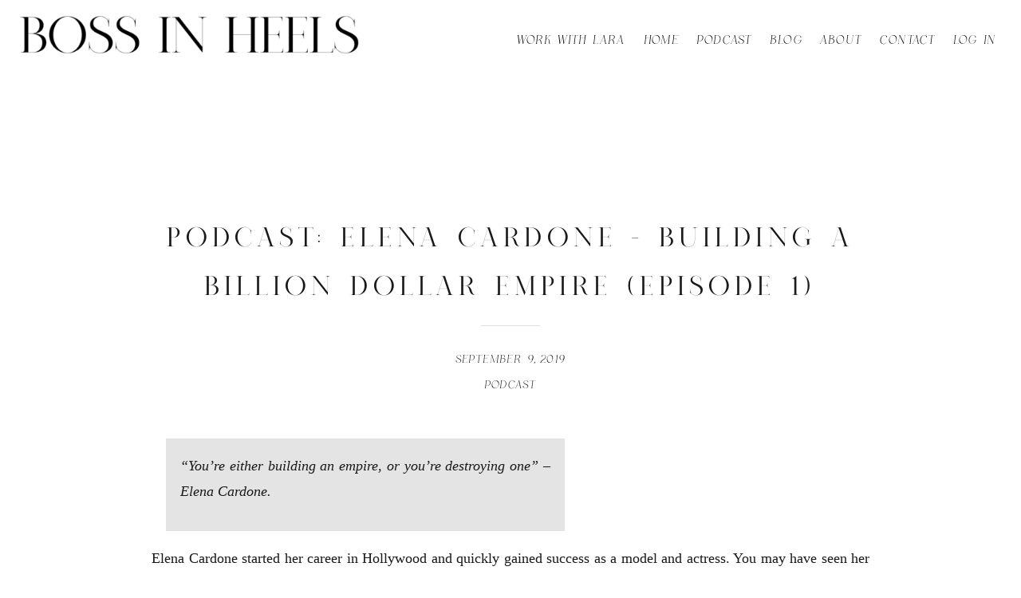

--- FILE ---
content_type: text/html; charset=UTF-8
request_url: https://laranercessian.com/elena-cardone-empire-builder/
body_size: 18000
content:
<!DOCTYPE html>
<html lang="en-US" class="d">
<head>
<link rel="stylesheet" type="text/css" href="//lib.showit.co/engine/2.4.3/showit.css" />
<meta name='robots' content='index, follow, max-image-preview:large, max-snippet:-1, max-video-preview:-1' />

	<!-- This site is optimized with the Yoast SEO plugin v26.7 - https://yoast.com/wordpress/plugins/seo/ -->
	<title>Podcast: Elena Cardone - Building a Billion Dollar Empire (Episode 1) - Boss In Heels</title>
	<meta name="description" content="In this podcast episode, I spoke with Elena Cardone about all things building an empire, mindset, setting big goals and overcoming challenges." />
	<link rel="canonical" href="https://laranercessian.com/elena-cardone-empire-builder/" />
	<meta property="og:locale" content="en_US" />
	<meta property="og:type" content="article" />
	<meta property="og:title" content="Podcast: Elena Cardone - Building a Billion Dollar Empire (Episode 1) - Boss In Heels" />
	<meta property="og:description" content="In this podcast episode, I spoke with Elena Cardone about all things building an empire, mindset, setting big goals and overcoming challenges." />
	<meta property="og:url" content="https://laranercessian.com/elena-cardone-empire-builder/" />
	<meta property="og:site_name" content="Boss In Heels" />
	<meta property="article:published_time" content="2019-09-09T07:43:19+00:00" />
	<meta property="article:modified_time" content="2021-05-10T06:52:01+00:00" />
	<meta property="og:image" content="https://laranercessian.com/wp-content/uploads/2019/09/IMG_7447-e1567831388995.jpg" />
	<meta property="og:image:width" content="529" />
	<meta property="og:image:height" content="444" />
	<meta property="og:image:type" content="image/jpeg" />
	<meta name="author" content="Lara" />
	<meta name="twitter:card" content="summary_large_image" />
	<meta name="twitter:label1" content="Written by" />
	<meta name="twitter:data1" content="Lara" />
	<meta name="twitter:label2" content="Est. reading time" />
	<meta name="twitter:data2" content="2 minutes" />
	<script type="application/ld+json" class="yoast-schema-graph">{"@context":"https://schema.org","@graph":[{"@type":"Article","@id":"https://laranercessian.com/elena-cardone-empire-builder/#article","isPartOf":{"@id":"https://laranercessian.com/elena-cardone-empire-builder/"},"author":{"name":"Lara","@id":"https://laranercessian.com/#/schema/person/1e55ffed529c182e348aea70b03293f8"},"headline":"Podcast: Elena Cardone &#8211; Building a Billion Dollar Empire (Episode 1)","datePublished":"2019-09-09T07:43:19+00:00","dateModified":"2021-05-10T06:52:01+00:00","mainEntityOfPage":{"@id":"https://laranercessian.com/elena-cardone-empire-builder/"},"wordCount":352,"commentCount":0,"image":{"@id":"https://laranercessian.com/elena-cardone-empire-builder/#primaryimage"},"thumbnailUrl":"https://i0.wp.com/laranercessian.com/wp-content/uploads/2019/09/IMG_7447-e1567831388995.jpg?fit=529%2C444&ssl=1","keywords":["Billionaire","Boss in Heels","Boss in Heels Podcast","Business","Business Blogger","Businesswoman","Elena Cardone","Empire","Empower","Grant Cardone","Inspiration","Motivation","Motivationalblogger","Personal Development","Podcast","Professional development","Success","Success story","Women empowerment"],"articleSection":["Podcast"],"inLanguage":"en-US","potentialAction":[{"@type":"CommentAction","name":"Comment","target":["https://laranercessian.com/elena-cardone-empire-builder/#respond"]}]},{"@type":"WebPage","@id":"https://laranercessian.com/elena-cardone-empire-builder/","url":"https://laranercessian.com/elena-cardone-empire-builder/","name":"Podcast: Elena Cardone - Building a Billion Dollar Empire (Episode 1) - Boss In Heels","isPartOf":{"@id":"https://laranercessian.com/#website"},"primaryImageOfPage":{"@id":"https://laranercessian.com/elena-cardone-empire-builder/#primaryimage"},"image":{"@id":"https://laranercessian.com/elena-cardone-empire-builder/#primaryimage"},"thumbnailUrl":"https://i0.wp.com/laranercessian.com/wp-content/uploads/2019/09/IMG_7447-e1567831388995.jpg?fit=529%2C444&ssl=1","datePublished":"2019-09-09T07:43:19+00:00","dateModified":"2021-05-10T06:52:01+00:00","author":{"@id":"https://laranercessian.com/#/schema/person/1e55ffed529c182e348aea70b03293f8"},"description":"In this podcast episode, I spoke with Elena Cardone about all things building an empire, mindset, setting big goals and overcoming challenges.","breadcrumb":{"@id":"https://laranercessian.com/elena-cardone-empire-builder/#breadcrumb"},"inLanguage":"en-US","potentialAction":[{"@type":"ReadAction","target":["https://laranercessian.com/elena-cardone-empire-builder/"]}]},{"@type":"ImageObject","inLanguage":"en-US","@id":"https://laranercessian.com/elena-cardone-empire-builder/#primaryimage","url":"https://i0.wp.com/laranercessian.com/wp-content/uploads/2019/09/IMG_7447-e1567831388995.jpg?fit=529%2C444&ssl=1","contentUrl":"https://i0.wp.com/laranercessian.com/wp-content/uploads/2019/09/IMG_7447-e1567831388995.jpg?fit=529%2C444&ssl=1","width":529,"height":444,"caption":"Elena Cardone"},{"@type":"BreadcrumbList","@id":"https://laranercessian.com/elena-cardone-empire-builder/#breadcrumb","itemListElement":[{"@type":"ListItem","position":1,"name":"Home","item":"https://laranercessian.com/"},{"@type":"ListItem","position":2,"name":"Blog","item":"https://laranercessian.com/blog/"},{"@type":"ListItem","position":3,"name":"Podcast: Elena Cardone &#8211; Building a Billion Dollar Empire (Episode 1)"}]},{"@type":"WebSite","@id":"https://laranercessian.com/#website","url":"https://laranercessian.com/","name":"Boss In Heels","description":"","potentialAction":[{"@type":"SearchAction","target":{"@type":"EntryPoint","urlTemplate":"https://laranercessian.com/?s={search_term_string}"},"query-input":{"@type":"PropertyValueSpecification","valueRequired":true,"valueName":"search_term_string"}}],"inLanguage":"en-US"},{"@type":"Person","@id":"https://laranercessian.com/#/schema/person/1e55ffed529c182e348aea70b03293f8","name":"Lara","image":{"@type":"ImageObject","inLanguage":"en-US","@id":"https://laranercessian.com/#/schema/person/image/","url":"https://secure.gravatar.com/avatar/1d4c9cefcd3c041e7570b3512b89688b2060f866e32da62b1a3873bd442074dd?s=96&d=mm&r=g","contentUrl":"https://secure.gravatar.com/avatar/1d4c9cefcd3c041e7570b3512b89688b2060f866e32da62b1a3873bd442074dd?s=96&d=mm&r=g","caption":"Lara"},"url":"https://laranercessian.com/author/admin-ln/"}]}</script>
	<!-- / Yoast SEO plugin. -->


<link rel='dns-prefetch' href='//stats.wp.com' />
<link rel='preconnect' href='//i0.wp.com' />
<link rel="alternate" type="application/rss+xml" title="Boss In Heels &raquo; Feed" href="https://laranercessian.com/feed/" />
<link rel="alternate" type="application/rss+xml" title="Boss In Heels &raquo; Comments Feed" href="https://laranercessian.com/comments/feed/" />
<link rel="alternate" type="application/rss+xml" title="Boss In Heels &raquo; Podcast: Elena Cardone &#8211; Building a Billion Dollar Empire (Episode 1) Comments Feed" href="https://laranercessian.com/elena-cardone-empire-builder/feed/" />
		<!-- This site uses the Google Analytics by MonsterInsights plugin v9.11.1 - Using Analytics tracking - https://www.monsterinsights.com/ -->
		<!-- Note: MonsterInsights is not currently configured on this site. The site owner needs to authenticate with Google Analytics in the MonsterInsights settings panel. -->
					<!-- No tracking code set -->
				<!-- / Google Analytics by MonsterInsights -->
		<script type="text/javascript">
/* <![CDATA[ */
window._wpemojiSettings = {"baseUrl":"https:\/\/s.w.org\/images\/core\/emoji\/16.0.1\/72x72\/","ext":".png","svgUrl":"https:\/\/s.w.org\/images\/core\/emoji\/16.0.1\/svg\/","svgExt":".svg","source":{"concatemoji":"https:\/\/laranercessian.com\/wp-includes\/js\/wp-emoji-release.min.js?ver=6.8.3"}};
/*! This file is auto-generated */
!function(s,n){var o,i,e;function c(e){try{var t={supportTests:e,timestamp:(new Date).valueOf()};sessionStorage.setItem(o,JSON.stringify(t))}catch(e){}}function p(e,t,n){e.clearRect(0,0,e.canvas.width,e.canvas.height),e.fillText(t,0,0);var t=new Uint32Array(e.getImageData(0,0,e.canvas.width,e.canvas.height).data),a=(e.clearRect(0,0,e.canvas.width,e.canvas.height),e.fillText(n,0,0),new Uint32Array(e.getImageData(0,0,e.canvas.width,e.canvas.height).data));return t.every(function(e,t){return e===a[t]})}function u(e,t){e.clearRect(0,0,e.canvas.width,e.canvas.height),e.fillText(t,0,0);for(var n=e.getImageData(16,16,1,1),a=0;a<n.data.length;a++)if(0!==n.data[a])return!1;return!0}function f(e,t,n,a){switch(t){case"flag":return n(e,"\ud83c\udff3\ufe0f\u200d\u26a7\ufe0f","\ud83c\udff3\ufe0f\u200b\u26a7\ufe0f")?!1:!n(e,"\ud83c\udde8\ud83c\uddf6","\ud83c\udde8\u200b\ud83c\uddf6")&&!n(e,"\ud83c\udff4\udb40\udc67\udb40\udc62\udb40\udc65\udb40\udc6e\udb40\udc67\udb40\udc7f","\ud83c\udff4\u200b\udb40\udc67\u200b\udb40\udc62\u200b\udb40\udc65\u200b\udb40\udc6e\u200b\udb40\udc67\u200b\udb40\udc7f");case"emoji":return!a(e,"\ud83e\udedf")}return!1}function g(e,t,n,a){var r="undefined"!=typeof WorkerGlobalScope&&self instanceof WorkerGlobalScope?new OffscreenCanvas(300,150):s.createElement("canvas"),o=r.getContext("2d",{willReadFrequently:!0}),i=(o.textBaseline="top",o.font="600 32px Arial",{});return e.forEach(function(e){i[e]=t(o,e,n,a)}),i}function t(e){var t=s.createElement("script");t.src=e,t.defer=!0,s.head.appendChild(t)}"undefined"!=typeof Promise&&(o="wpEmojiSettingsSupports",i=["flag","emoji"],n.supports={everything:!0,everythingExceptFlag:!0},e=new Promise(function(e){s.addEventListener("DOMContentLoaded",e,{once:!0})}),new Promise(function(t){var n=function(){try{var e=JSON.parse(sessionStorage.getItem(o));if("object"==typeof e&&"number"==typeof e.timestamp&&(new Date).valueOf()<e.timestamp+604800&&"object"==typeof e.supportTests)return e.supportTests}catch(e){}return null}();if(!n){if("undefined"!=typeof Worker&&"undefined"!=typeof OffscreenCanvas&&"undefined"!=typeof URL&&URL.createObjectURL&&"undefined"!=typeof Blob)try{var e="postMessage("+g.toString()+"("+[JSON.stringify(i),f.toString(),p.toString(),u.toString()].join(",")+"));",a=new Blob([e],{type:"text/javascript"}),r=new Worker(URL.createObjectURL(a),{name:"wpTestEmojiSupports"});return void(r.onmessage=function(e){c(n=e.data),r.terminate(),t(n)})}catch(e){}c(n=g(i,f,p,u))}t(n)}).then(function(e){for(var t in e)n.supports[t]=e[t],n.supports.everything=n.supports.everything&&n.supports[t],"flag"!==t&&(n.supports.everythingExceptFlag=n.supports.everythingExceptFlag&&n.supports[t]);n.supports.everythingExceptFlag=n.supports.everythingExceptFlag&&!n.supports.flag,n.DOMReady=!1,n.readyCallback=function(){n.DOMReady=!0}}).then(function(){return e}).then(function(){var e;n.supports.everything||(n.readyCallback(),(e=n.source||{}).concatemoji?t(e.concatemoji):e.wpemoji&&e.twemoji&&(t(e.twemoji),t(e.wpemoji)))}))}((window,document),window._wpemojiSettings);
/* ]]> */
</script>
<link rel='stylesheet' id='sbi_styles-css' href='https://laranercessian.com/wp-content/plugins/instagram-feed/css/sbi-styles.min.css?ver=6.10.0' type='text/css' media='all' />
<style id='wp-emoji-styles-inline-css' type='text/css'>

	img.wp-smiley, img.emoji {
		display: inline !important;
		border: none !important;
		box-shadow: none !important;
		height: 1em !important;
		width: 1em !important;
		margin: 0 0.07em !important;
		vertical-align: -0.1em !important;
		background: none !important;
		padding: 0 !important;
	}
</style>
<link rel='stylesheet' id='wp-block-library-css' href='https://laranercessian.com/wp-content/plugins/gutenberg/build/styles/block-library/style.css?ver=22.3.0' type='text/css' media='all' />
<style id='classic-theme-styles-inline-css' type='text/css'>
.wp-block-button__link{background-color:#32373c;border-radius:9999px;box-shadow:none;color:#fff;font-size:1.125em;padding:calc(.667em + 2px) calc(1.333em + 2px);text-decoration:none}.wp-block-file__button{background:#32373c;color:#fff}.wp-block-accordion-heading{margin:0}.wp-block-accordion-heading__toggle{background-color:inherit!important;color:inherit!important}.wp-block-accordion-heading__toggle:not(:focus-visible){outline:none}.wp-block-accordion-heading__toggle:focus,.wp-block-accordion-heading__toggle:hover{background-color:inherit!important;border:none;box-shadow:none;color:inherit;padding:var(--wp--preset--spacing--20,1em) 0;text-decoration:none}.wp-block-accordion-heading__toggle:focus-visible{outline:auto;outline-offset:0}
</style>
<link rel='stylesheet' id='mediaelement-css' href='https://laranercessian.com/wp-includes/js/mediaelement/mediaelementplayer-legacy.min.css?ver=4.2.17' type='text/css' media='all' />
<link rel='stylesheet' id='wp-mediaelement-css' href='https://laranercessian.com/wp-includes/js/mediaelement/wp-mediaelement.min.css?ver=6.8.3' type='text/css' media='all' />
<style id='jetpack-sharing-buttons-style-inline-css' type='text/css'>
.jetpack-sharing-buttons__services-list{display:flex;flex-direction:row;flex-wrap:wrap;gap:0;list-style-type:none;margin:5px;padding:0}.jetpack-sharing-buttons__services-list.has-small-icon-size{font-size:12px}.jetpack-sharing-buttons__services-list.has-normal-icon-size{font-size:16px}.jetpack-sharing-buttons__services-list.has-large-icon-size{font-size:24px}.jetpack-sharing-buttons__services-list.has-huge-icon-size{font-size:36px}@media print{.jetpack-sharing-buttons__services-list{display:none!important}}.editor-styles-wrapper .wp-block-jetpack-sharing-buttons{gap:0;padding-inline-start:0}ul.jetpack-sharing-buttons__services-list.has-background{padding:1.25em 2.375em}
</style>
<link rel='stylesheet' id='contact-form-7-css' href='https://laranercessian.com/wp-content/plugins/contact-form-7/includes/css/styles.css?ver=6.1.4' type='text/css' media='all' />
<style id='global-styles-inline-css' type='text/css'>
:root{--wp--preset--aspect-ratio--square: 1;--wp--preset--aspect-ratio--4-3: 4/3;--wp--preset--aspect-ratio--3-4: 3/4;--wp--preset--aspect-ratio--3-2: 3/2;--wp--preset--aspect-ratio--2-3: 2/3;--wp--preset--aspect-ratio--16-9: 16/9;--wp--preset--aspect-ratio--9-16: 9/16;--wp--preset--color--black: #000000;--wp--preset--color--cyan-bluish-gray: #abb8c3;--wp--preset--color--white: #ffffff;--wp--preset--color--pale-pink: #f78da7;--wp--preset--color--vivid-red: #cf2e2e;--wp--preset--color--luminous-vivid-orange: #ff6900;--wp--preset--color--luminous-vivid-amber: #fcb900;--wp--preset--color--light-green-cyan: #7bdcb5;--wp--preset--color--vivid-green-cyan: #00d084;--wp--preset--color--pale-cyan-blue: #8ed1fc;--wp--preset--color--vivid-cyan-blue: #0693e3;--wp--preset--color--vivid-purple: #9b51e0;--wp--preset--gradient--vivid-cyan-blue-to-vivid-purple: linear-gradient(135deg,rgb(6,147,227) 0%,rgb(155,81,224) 100%);--wp--preset--gradient--light-green-cyan-to-vivid-green-cyan: linear-gradient(135deg,rgb(122,220,180) 0%,rgb(0,208,130) 100%);--wp--preset--gradient--luminous-vivid-amber-to-luminous-vivid-orange: linear-gradient(135deg,rgb(252,185,0) 0%,rgb(255,105,0) 100%);--wp--preset--gradient--luminous-vivid-orange-to-vivid-red: linear-gradient(135deg,rgb(255,105,0) 0%,rgb(207,46,46) 100%);--wp--preset--gradient--very-light-gray-to-cyan-bluish-gray: linear-gradient(135deg,rgb(238,238,238) 0%,rgb(169,184,195) 100%);--wp--preset--gradient--cool-to-warm-spectrum: linear-gradient(135deg,rgb(74,234,220) 0%,rgb(151,120,209) 20%,rgb(207,42,186) 40%,rgb(238,44,130) 60%,rgb(251,105,98) 80%,rgb(254,248,76) 100%);--wp--preset--gradient--blush-light-purple: linear-gradient(135deg,rgb(255,206,236) 0%,rgb(152,150,240) 100%);--wp--preset--gradient--blush-bordeaux: linear-gradient(135deg,rgb(254,205,165) 0%,rgb(254,45,45) 50%,rgb(107,0,62) 100%);--wp--preset--gradient--luminous-dusk: linear-gradient(135deg,rgb(255,203,112) 0%,rgb(199,81,192) 50%,rgb(65,88,208) 100%);--wp--preset--gradient--pale-ocean: linear-gradient(135deg,rgb(255,245,203) 0%,rgb(182,227,212) 50%,rgb(51,167,181) 100%);--wp--preset--gradient--electric-grass: linear-gradient(135deg,rgb(202,248,128) 0%,rgb(113,206,126) 100%);--wp--preset--gradient--midnight: linear-gradient(135deg,rgb(2,3,129) 0%,rgb(40,116,252) 100%);--wp--preset--font-size--small: 13px;--wp--preset--font-size--medium: 20px;--wp--preset--font-size--large: 36px;--wp--preset--font-size--x-large: 42px;--wp--preset--spacing--20: 0.44rem;--wp--preset--spacing--30: 0.67rem;--wp--preset--spacing--40: 1rem;--wp--preset--spacing--50: 1.5rem;--wp--preset--spacing--60: 2.25rem;--wp--preset--spacing--70: 3.38rem;--wp--preset--spacing--80: 5.06rem;--wp--preset--shadow--natural: 6px 6px 9px rgba(0, 0, 0, 0.2);--wp--preset--shadow--deep: 12px 12px 50px rgba(0, 0, 0, 0.4);--wp--preset--shadow--sharp: 6px 6px 0px rgba(0, 0, 0, 0.2);--wp--preset--shadow--outlined: 6px 6px 0px -3px rgb(255, 255, 255), 6px 6px rgb(0, 0, 0);--wp--preset--shadow--crisp: 6px 6px 0px rgb(0, 0, 0);}:where(.is-layout-flex){gap: 0.5em;}:where(.is-layout-grid){gap: 0.5em;}body .is-layout-flex{display: flex;}.is-layout-flex{flex-wrap: wrap;align-items: center;}.is-layout-flex > :is(*, div){margin: 0;}body .is-layout-grid{display: grid;}.is-layout-grid > :is(*, div){margin: 0;}:where(.wp-block-columns.is-layout-flex){gap: 2em;}:where(.wp-block-columns.is-layout-grid){gap: 2em;}:where(.wp-block-post-template.is-layout-flex){gap: 1.25em;}:where(.wp-block-post-template.is-layout-grid){gap: 1.25em;}.has-black-color{color: var(--wp--preset--color--black) !important;}.has-cyan-bluish-gray-color{color: var(--wp--preset--color--cyan-bluish-gray) !important;}.has-white-color{color: var(--wp--preset--color--white) !important;}.has-pale-pink-color{color: var(--wp--preset--color--pale-pink) !important;}.has-vivid-red-color{color: var(--wp--preset--color--vivid-red) !important;}.has-luminous-vivid-orange-color{color: var(--wp--preset--color--luminous-vivid-orange) !important;}.has-luminous-vivid-amber-color{color: var(--wp--preset--color--luminous-vivid-amber) !important;}.has-light-green-cyan-color{color: var(--wp--preset--color--light-green-cyan) !important;}.has-vivid-green-cyan-color{color: var(--wp--preset--color--vivid-green-cyan) !important;}.has-pale-cyan-blue-color{color: var(--wp--preset--color--pale-cyan-blue) !important;}.has-vivid-cyan-blue-color{color: var(--wp--preset--color--vivid-cyan-blue) !important;}.has-vivid-purple-color{color: var(--wp--preset--color--vivid-purple) !important;}.has-black-background-color{background-color: var(--wp--preset--color--black) !important;}.has-cyan-bluish-gray-background-color{background-color: var(--wp--preset--color--cyan-bluish-gray) !important;}.has-white-background-color{background-color: var(--wp--preset--color--white) !important;}.has-pale-pink-background-color{background-color: var(--wp--preset--color--pale-pink) !important;}.has-vivid-red-background-color{background-color: var(--wp--preset--color--vivid-red) !important;}.has-luminous-vivid-orange-background-color{background-color: var(--wp--preset--color--luminous-vivid-orange) !important;}.has-luminous-vivid-amber-background-color{background-color: var(--wp--preset--color--luminous-vivid-amber) !important;}.has-light-green-cyan-background-color{background-color: var(--wp--preset--color--light-green-cyan) !important;}.has-vivid-green-cyan-background-color{background-color: var(--wp--preset--color--vivid-green-cyan) !important;}.has-pale-cyan-blue-background-color{background-color: var(--wp--preset--color--pale-cyan-blue) !important;}.has-vivid-cyan-blue-background-color{background-color: var(--wp--preset--color--vivid-cyan-blue) !important;}.has-vivid-purple-background-color{background-color: var(--wp--preset--color--vivid-purple) !important;}.has-black-border-color{border-color: var(--wp--preset--color--black) !important;}.has-cyan-bluish-gray-border-color{border-color: var(--wp--preset--color--cyan-bluish-gray) !important;}.has-white-border-color{border-color: var(--wp--preset--color--white) !important;}.has-pale-pink-border-color{border-color: var(--wp--preset--color--pale-pink) !important;}.has-vivid-red-border-color{border-color: var(--wp--preset--color--vivid-red) !important;}.has-luminous-vivid-orange-border-color{border-color: var(--wp--preset--color--luminous-vivid-orange) !important;}.has-luminous-vivid-amber-border-color{border-color: var(--wp--preset--color--luminous-vivid-amber) !important;}.has-light-green-cyan-border-color{border-color: var(--wp--preset--color--light-green-cyan) !important;}.has-vivid-green-cyan-border-color{border-color: var(--wp--preset--color--vivid-green-cyan) !important;}.has-pale-cyan-blue-border-color{border-color: var(--wp--preset--color--pale-cyan-blue) !important;}.has-vivid-cyan-blue-border-color{border-color: var(--wp--preset--color--vivid-cyan-blue) !important;}.has-vivid-purple-border-color{border-color: var(--wp--preset--color--vivid-purple) !important;}.has-vivid-cyan-blue-to-vivid-purple-gradient-background{background: var(--wp--preset--gradient--vivid-cyan-blue-to-vivid-purple) !important;}.has-light-green-cyan-to-vivid-green-cyan-gradient-background{background: var(--wp--preset--gradient--light-green-cyan-to-vivid-green-cyan) !important;}.has-luminous-vivid-amber-to-luminous-vivid-orange-gradient-background{background: var(--wp--preset--gradient--luminous-vivid-amber-to-luminous-vivid-orange) !important;}.has-luminous-vivid-orange-to-vivid-red-gradient-background{background: var(--wp--preset--gradient--luminous-vivid-orange-to-vivid-red) !important;}.has-very-light-gray-to-cyan-bluish-gray-gradient-background{background: var(--wp--preset--gradient--very-light-gray-to-cyan-bluish-gray) !important;}.has-cool-to-warm-spectrum-gradient-background{background: var(--wp--preset--gradient--cool-to-warm-spectrum) !important;}.has-blush-light-purple-gradient-background{background: var(--wp--preset--gradient--blush-light-purple) !important;}.has-blush-bordeaux-gradient-background{background: var(--wp--preset--gradient--blush-bordeaux) !important;}.has-luminous-dusk-gradient-background{background: var(--wp--preset--gradient--luminous-dusk) !important;}.has-pale-ocean-gradient-background{background: var(--wp--preset--gradient--pale-ocean) !important;}.has-electric-grass-gradient-background{background: var(--wp--preset--gradient--electric-grass) !important;}.has-midnight-gradient-background{background: var(--wp--preset--gradient--midnight) !important;}.has-small-font-size{font-size: var(--wp--preset--font-size--small) !important;}.has-medium-font-size{font-size: var(--wp--preset--font-size--medium) !important;}.has-large-font-size{font-size: var(--wp--preset--font-size--large) !important;}.has-x-large-font-size{font-size: var(--wp--preset--font-size--x-large) !important;}
:where(.wp-block-columns.is-layout-flex){gap: 2em;}:where(.wp-block-columns.is-layout-grid){gap: 2em;}
:root :where(.wp-block-pullquote){font-size: 1.5em;line-height: 1.6;}
:where(.wp-block-post-template.is-layout-flex){gap: 1.25em;}:where(.wp-block-post-template.is-layout-grid){gap: 1.25em;}
:where(.wp-block-term-template.is-layout-flex){gap: 1.25em;}:where(.wp-block-term-template.is-layout-grid){gap: 1.25em;}
</style>
<link rel='stylesheet' id='jpibfi-style-css' href='https://laranercessian.com/wp-content/plugins/jquery-pin-it-button-for-images/css/client.css?ver=3.0.6' type='text/css' media='all' />
<link rel='stylesheet' id='pub-style-css' href='https://laranercessian.com/wp-content/themes/showit/pubs/rergnnxvt-2izssilciwhw/20250819020404Spngkpe/assets/pub.css?ver=1755569056' type='text/css' media='all' />
<script type="text/javascript" src="https://laranercessian.com/wp-includes/js/jquery/jquery.min.js?ver=3.7.1" id="jquery-core-js"></script>
<script type="text/javascript" id="jquery-core-js-after">
/* <![CDATA[ */
$ = jQuery;
/* ]]> */
</script>
<script type="text/javascript" src="https://laranercessian.com/wp-includes/js/jquery/jquery-migrate.min.js?ver=3.4.1" id="jquery-migrate-js"></script>
<script type="text/javascript" src="https://laranercessian.com/wp-content/plugins/contact-bank/assets/global/plugins/custom/js/custom.js?ver=6.8.3" id="contact-bank-bootstrap.js-js"></script>
<script type="text/javascript" src="https://laranercessian.com/wp-content/themes/showit/pubs/rergnnxvt-2izssilciwhw/20250819020404Spngkpe/assets/pub.js?ver=1755569056" id="pub-script-js"></script>
<link rel="https://api.w.org/" href="https://laranercessian.com/wp-json/" /><link rel="alternate" title="JSON" type="application/json" href="https://laranercessian.com/wp-json/wp/v2/posts/2794" /><link rel="EditURI" type="application/rsd+xml" title="RSD" href="https://laranercessian.com/xmlrpc.php?rsd" />
<link rel='shortlink' href='https://laranercessian.com/?p=2794' />
<link rel="alternate" title="oEmbed (JSON)" type="application/json+oembed" href="https://laranercessian.com/wp-json/oembed/1.0/embed?url=https%3A%2F%2Flaranercessian.com%2Felena-cardone-empire-builder%2F" />
<link rel="alternate" title="oEmbed (XML)" type="text/xml+oembed" href="https://laranercessian.com/wp-json/oembed/1.0/embed?url=https%3A%2F%2Flaranercessian.com%2Felena-cardone-empire-builder%2F&#038;format=xml" />
<style type="text/css">
	a.pinit-button.custom span {
		}

	.pinit-hover {
		opacity: 0.8 !important;
		filter: alpha(opacity=80) !important;
	}
	a.pinit-button {
	border-bottom: 0 !important;
	box-shadow: none !important;
	margin-bottom: 0 !important;
}
a.pinit-button::after {
    display: none;
}</style>
			<style>img#wpstats{display:none}</style>
		<meta name="generator" content="Elementor 3.34.1; features: additional_custom_breakpoints; settings: css_print_method-external, google_font-enabled, font_display-auto">
			<style>
				.e-con.e-parent:nth-of-type(n+4):not(.e-lazyloaded):not(.e-no-lazyload),
				.e-con.e-parent:nth-of-type(n+4):not(.e-lazyloaded):not(.e-no-lazyload) * {
					background-image: none !important;
				}
				@media screen and (max-height: 1024px) {
					.e-con.e-parent:nth-of-type(n+3):not(.e-lazyloaded):not(.e-no-lazyload),
					.e-con.e-parent:nth-of-type(n+3):not(.e-lazyloaded):not(.e-no-lazyload) * {
						background-image: none !important;
					}
				}
				@media screen and (max-height: 640px) {
					.e-con.e-parent:nth-of-type(n+2):not(.e-lazyloaded):not(.e-no-lazyload),
					.e-con.e-parent:nth-of-type(n+2):not(.e-lazyloaded):not(.e-no-lazyload) * {
						background-image: none !important;
					}
				}
			</style>
			<link rel="icon" href="https://i0.wp.com/laranercessian.com/wp-content/uploads/2016/08/cropped-BossInHeelsLogo-BlackLogoWhiteBG-1.jpg?fit=32%2C32&#038;ssl=1" sizes="32x32" />
<link rel="icon" href="https://i0.wp.com/laranercessian.com/wp-content/uploads/2016/08/cropped-BossInHeelsLogo-BlackLogoWhiteBG-1.jpg?fit=192%2C192&#038;ssl=1" sizes="192x192" />
<link rel="apple-touch-icon" href="https://i0.wp.com/laranercessian.com/wp-content/uploads/2016/08/cropped-BossInHeelsLogo-BlackLogoWhiteBG-1.jpg?fit=180%2C180&#038;ssl=1" />
<meta name="msapplication-TileImage" content="https://i0.wp.com/laranercessian.com/wp-content/uploads/2016/08/cropped-BossInHeelsLogo-BlackLogoWhiteBG-1.jpg?fit=270%2C270&#038;ssl=1" />

<meta charset="UTF-8" />
<meta name="viewport" content="width=device-width, initial-scale=1" />
<link rel="preconnect" href="https://static.showit.co" />

<link rel="preconnect" href="https://fonts.googleapis.com">
<link rel="preconnect" href="https://fonts.gstatic.com" crossorigin>
<link href="https://fonts.googleapis.com/css?family=Lato:300|Montserrat:400" rel="stylesheet" type="text/css"/>
<style>
@font-face{font-family:Nomark;src:url('//static.showit.co/file/7V1hK5R9R1-f8InjSEahOQ/shared/nomark.woff');}
@font-face{font-family:HV Muse Italic;src:url('//static.showit.co/file/tIWGXB3tRXSylHeikOj22Q/shared/hv_muse_italic.woff');}
@font-face{font-family:HV Muse Regular;src:url('//static.showit.co/file/rMGlWfDWSpCFBVriNDqJrg/shared/hv_muse_regular.woff');}
</style>
<script id="init_data" type="application/json">
{"mobile":{"w":320},"desktop":{"w":1200,"defaultTrIn":{"type":"fade"},"defaultTrOut":{"type":"fade"},"bgFillType":"color","bgColor":"#000000:0"},"sid":"rergnnxvt-2izssilciwhw","break":768,"assetURL":"//static.showit.co","contactFormId":"173500/305138","cfAction":"aHR0cHM6Ly9jbGllbnRzZXJ2aWNlLnNob3dpdC5jby9jb250YWN0Zm9ybQ==","sgAction":"aHR0cHM6Ly9jbGllbnRzZXJ2aWNlLnNob3dpdC5jby9zb2NpYWxncmlk","blockData":[{"slug":"mobile-menu","visible":"m","states":[],"d":{"h":106,"w":1200,"bgFillType":"color","bgColor":"colors-7","bgMediaType":"none"},"m":{"h":324,"w":320,"locking":{"side":"t"},"nature":"wH","trIn":{"type":"slide","duration":0.5,"direction":"Left"},"trOut":{"type":"slide","duration":0.5,"direction":"Left"},"stateTrIn":{"type":"fade","direction":"Right"},"bgFillType":"color","bgColor":"colors-7","bgMediaType":"image","bgOpacity":100,"bgPos":"cm","bgScale":"cover","bgScroll":"p","tr":{"in":{"cl":"slideInLeft","d":0.5,"dl":"0"},"out":{"cl":"slideOutLeft","d":0.5,"dl":"0"}}}},{"slug":"header","visible":"a","states":[],"d":{"h":100,"w":1200,"locking":{"side":"st","scrollOffset":1},"bgFillType":"color","bgColor":"#ffffff","bgMediaType":"none"},"m":{"h":60,"w":320,"locking":{"side":"st","scrollOffset":1},"bgFillType":"color","bgColor":"#ffffff","bgMediaType":"none"}},{"slug":"post-title","visible":"a","states":[],"d":{"h":211,"w":1200,"locking":{"offset":100},"nature":"dH","bgFillType":"color","bgColor":"#FFFFFF","bgMediaType":"none"},"m":{"h":65,"w":320,"nature":"dH","bgFillType":"color","bgColor":"#FFFFFF","bgMediaType":"none"}},{"slug":"post-meta","visible":"a","states":[],"d":{"h":549,"w":1200,"nature":"dH","bgFillType":"color","bgColor":"#FFFFFF","bgMediaType":"none"},"m":{"h":642,"w":320,"nature":"dH","bgFillType":"color","bgColor":"#FFFFFF","bgMediaType":"none"}},{"slug":"comments","visible":"a","states":[],"d":{"h":97,"w":1200,"nature":"dH","bgFillType":"color","bgColor":"#FFFFFF","bgMediaType":"none"},"m":{"h":79,"w":320,"nature":"dH","bgFillType":"color","bgColor":"#FFFFFF","bgMediaType":"none"}},{"slug":"comments-form","visible":"a","states":[],"d":{"h":97,"w":1200,"nature":"dH","bgFillType":"color","bgColor":"#FFFFFF","bgMediaType":"none"},"m":{"h":79,"w":320,"nature":"dH","bgFillType":"color","bgColor":"#FFFFFF","bgMediaType":"none"}},{"slug":"pagination","visible":"a","states":[],"d":{"h":125,"w":1200,"nature":"dH","bgFillType":"color","bgColor":"#FFFFFF","bgMediaType":"none"},"m":{"h":126,"w":320,"nature":"dH","bgFillType":"color","bgColor":"#FFFFFF","bgMediaType":"none"}},{"slug":"follow","visible":"a","states":[],"d":{"h":600,"w":1200,"nature":"wH","bgFillType":"color","bgColor":"colors-6","bgMediaType":"none"},"m":{"h":611,"w":320,"bgFillType":"color","bgColor":"colors-6","bgMediaType":"none"}},{"slug":"footer","visible":"a","states":[],"d":{"h":396,"w":1200,"bgFillType":"color","bgColor":"colors-1:30","bgMediaType":"none"},"m":{"h":257,"w":320,"bgFillType":"color","bgColor":"colors-1:30","bgMediaType":"none"}}],"elementData":[{"type":"graphic","visible":"a","id":"mobile-menu_0","blockId":"mobile-menu","m":{"x":102,"y":54,"w":224,"h":203,"a":0},"d":{"x":628,"y":16,"w":232,"h":168,"a":0},"c":{"key":"R1NKgVqBQSKtZUwm-ixWGw/shared/13_1.png","aspect_ratio":1.10156}},{"type":"text","visible":"a","id":"mobile-menu_1","blockId":"mobile-menu","m":{"x":25,"y":247,"w":91,"h":22,"a":0},"d":{"x":495,"y":42,"w":86,"h":22,"a":0,"lockV":"t"},"pc":[{"type":"hide","block":"mobile-menu"}]},{"type":"text","visible":"a","id":"mobile-menu_2","blockId":"mobile-menu","m":{"x":25,"y":112,"w":86,"h":22,"a":0},"d":{"x":375,"y":42,"w":87,"h":22,"a":0,"lockV":"t"},"pc":[{"type":"hide","block":"mobile-menu"}]},{"type":"text","visible":"a","id":"mobile-menu_3","blockId":"mobile-menu","m":{"x":25,"y":37,"w":189,"h":22,"a":0},"d":{"x":251,"y":42,"w":89,"h":22,"a":0,"lockV":"t"},"pc":[{"type":"hide","block":"mobile-menu"}]},{"type":"text","visible":"a","id":"mobile-menu_4","blockId":"mobile-menu","m":{"x":25,"y":203,"w":60,"h":22,"a":0},"d":{"x":153,"y":42,"w":60,"h":22,"a":0,"lockV":"t"},"pc":[{"type":"hide","block":"mobile-menu"}]},{"type":"text","visible":"a","id":"mobile-menu_5","blockId":"mobile-menu","m":{"x":25,"y":288,"w":67,"h":22,"a":0},"d":{"x":66,"y":42,"w":54,"h":22,"a":0,"lockV":"t"},"pc":[{"type":"hide","block":"mobile-menu"}]},{"type":"icon","visible":"a","id":"mobile-menu_6","blockId":"mobile-menu","m":{"x":278,"y":12,"w":25,"h":25,"a":0,"lockV":"t"},"d":{"x":1150,"y":16,"w":25,"h":28,"a":0},"pc":[{"type":"hide","block":"mobile-menu"}]},{"type":"text","visible":"a","id":"mobile-menu_7","blockId":"mobile-menu","m":{"x":25,"y":157,"w":51,"h":22,"a":0},"d":{"x":610,"y":42,"w":86,"h":22,"a":0,"lockV":"t"},"pc":[{"type":"hide","block":"mobile-menu"}]},{"type":"text","visible":"a","id":"mobile-menu_8","blockId":"mobile-menu","m":{"x":25,"y":74,"w":189,"h":22,"a":0},"d":{"x":251,"y":42,"w":89,"h":22,"a":0,"lockV":"t"},"pc":[{"type":"hide","block":"mobile-menu"}]},{"type":"icon","visible":"m","id":"header_0","blockId":"header","m":{"x":277,"y":13,"w":25,"h":36,"a":0},"d":{"x":1161,"y":37,"w":35,"h":35,"a":0},"pc":[{"type":"show","block":"mobile-menu"}]},{"type":"graphic","visible":"a","id":"header_1","blockId":"header","m":{"x":-23,"y":-4,"w":309,"h":70,"a":0},"d":{"x":-61,"y":15,"w":626,"h":70,"a":0,"lockH":"l"},"c":{"key":"z5TUXVjWTzWA-ug2gg3JQQ/shared/lara_n_1.png","aspect_ratio":1.77778}},{"type":"text","visible":"d","id":"header_2","blockId":"header","m":{"x":-114,"y":83,"w":130,"h":31,"a":0},"d":{"x":885,"y":40,"w":50,"h":20,"a":0,"lockH":"r"}},{"type":"text","visible":"d","id":"header_3","blockId":"header","m":{"x":-114,"y":83,"w":130,"h":31,"a":0},"d":{"x":947,"y":40,"w":50,"h":20,"a":0,"lockH":"r"}},{"type":"text","visible":"d","id":"header_4","blockId":"header","m":{"x":-114,"y":83,"w":130,"h":31,"a":0},"d":{"x":568,"y":40,"w":141,"h":20,"a":0,"lockH":"r"}},{"type":"text","visible":"d","id":"header_5","blockId":"header","m":{"x":-114,"y":83,"w":130,"h":31,"a":0},"d":{"x":793,"y":40,"w":67,"h":20,"a":0,"lockH":"r"}},{"type":"text","visible":"d","id":"header_6","blockId":"header","m":{"x":-114,"y":83,"w":130,"h":31,"a":0},"d":{"x":1023,"y":40,"w":65,"h":20,"a":0,"lockH":"r"}},{"type":"text","visible":"d","id":"header_7","blockId":"header","m":{"x":-114,"y":83,"w":130,"h":31,"a":0},"d":{"x":1115,"y":40,"w":65,"h":20,"a":0,"lockH":"r"}},{"type":"text","visible":"d","id":"header_8","blockId":"header","m":{"x":-114,"y":83,"w":130,"h":31,"a":0},"d":{"x":727,"y":40,"w":45,"h":20,"a":0,"lockH":"r"}},{"type":"text","visible":"a","id":"post-title_0","blockId":"post-title","m":{"x":20,"y":19,"w":280,"h":33,"a":0},"d":{"x":150,"y":169,"w":900,"h":41.006,"a":0}},{"type":"text","visible":"a","id":"post-meta_0","blockId":"post-meta","m":{"x":20,"y":56,"w":280,"h":21,"a":0},"d":{"x":150,"y":79,"w":900,"h":29.016,"a":0}},{"type":"text","visible":"a","id":"post-meta_1","blockId":"post-meta","m":{"x":20,"y":29,"w":280,"h":22,"a":0},"d":{"x":150,"y":47,"w":900,"h":29.016,"a":0}},{"type":"simple","visible":"a","id":"post-meta_2","blockId":"post-meta","m":{"x":141.5,"y":9,"w":37,"h":1,"a":0},"d":{"x":563,"y":16,"w":74,"h":1,"a":0}},{"type":"text","visible":"a","id":"post-meta_3","blockId":"post-meta","m":{"x":20,"y":94,"w":280,"h":421,"a":0},"d":{"x":150,"y":140,"w":900,"h":298,"a":0}},{"type":"text","visible":"a","id":"comments_0","blockId":"comments","m":{"x":13.993,"y":50,"w":292.015,"h":26.004,"a":0},"d":{"x":100,"y":61,"w":809.009,"h":33.014,"a":0}},{"type":"text","visible":"a","id":"comments_1","blockId":"comments","m":{"x":28,"y":20,"w":265.003,"h":17.003,"a":0},"d":{"x":462,"y":32,"w":277,"h":24,"a":0}},{"type":"text","visible":"a","id":"comments-form_0","blockId":"comments-form","m":{"x":14,"y":19,"w":292.001,"h":57.014,"a":0},"d":{"x":100,"y":11,"w":809.016,"h":78.011,"a":0}},{"type":"text","visible":"a","id":"pagination_0","blockId":"pagination","m":{"x":12,"y":25,"w":296,"h":38,"a":0},"d":{"x":632.75,"y":32,"w":506.02,"h":29.018,"a":0}},{"type":"text","visible":"a","id":"pagination_1","blockId":"pagination","m":{"x":12,"y":84,"w":296,"h":39,"a":0},"d":{"x":50,"y":34,"w":527.021,"h":29.022,"a":0}},{"type":"line","visible":"a","id":"follow_0","blockId":"follow","m":{"x":56,"y":100,"w":297,"a":0},"d":{"x":96,"y":133,"w":1291,"h":1,"a":0,"lockH":"rs"}},{"type":"text","visible":"a","id":"follow_1","blockId":"follow","m":{"x":57,"y":116,"w":279,"h":88,"a":0},"d":{"x":94,"y":142,"w":723,"h":137,"a":0}},{"type":"graphic","visible":"a","id":"follow_2","blockId":"follow","m":{"x":256,"y":157,"w":189,"h":179,"a":0},"d":{"x":95,"y":219,"w":274,"h":293,"a":0},"c":{"key":"yv-S9ebWQP2fbn_-wahBsQ/shared/pattern_2_1.png","aspect_ratio":1.4997}},{"type":"graphic","visible":"a","id":"follow_3","blockId":"follow","m":{"x":56,"y":410,"w":189,"h":179,"a":0},"d":{"x":680,"y":219,"w":274,"h":293,"a":0},"c":{"key":"1rjILeB0Qcmoc6anhJMApw/shared/mockup2_1.png","aspect_ratio":0.8}},{"type":"graphic","visible":"a","id":"follow_4","blockId":"follow","m":{"x":261,"y":375,"w":189,"h":179,"a":0},"d":{"x":391,"y":219,"w":274,"h":293,"a":0},"c":{"key":"nlTSi_UlRyaJuFfdhvtKQQ/shared/img-5553.jpg","aspect_ratio":0.66667}},{"type":"graphic","visible":"a","id":"follow_5","blockId":"follow","m":{"x":56,"y":209,"w":189,"h":179,"a":0},"d":{"x":968,"y":219,"w":274,"h":293,"a":0},"c":{"key":"FElubly4SI-GxqlRjel5Bw/shared/ca6a7041-2.jpg","aspect_ratio":0.66667}},{"type":"text","visible":"a","id":"follow_6","blockId":"follow","m":{"x":57,"y":24,"w":245,"h":72,"a":0},"d":{"x":98,"y":74,"w":388,"h":73,"a":0}},{"type":"simple","visible":"a","id":"footer_0","blockId":"footer","m":{"x":-12,"y":180,"w":344,"h":77,"a":0},"d":{"x":0,"y":330,"w":1200,"h":68,"a":0,"lockH":"s"}},{"type":"text","visible":"a","id":"footer_1","blockId":"footer","m":{"x":97,"y":210,"w":126,"h":21,"a":0},"d":{"x":18,"y":351,"w":52,"h":21,"a":0,"lockH":"l"}},{"type":"text","visible":"a","id":"footer_2","blockId":"footer","m":{"x":76,"y":231,"w":169,"h":21,"a":0},"d":{"x":77,"y":351,"w":168,"h":21,"a":0,"lockH":"l"}},{"type":"text","visible":"a","id":"footer_3","blockId":"footer","m":{"x":34,"y":190,"w":252,"h":21,"a":0},"d":{"x":907,"y":351,"w":273,"h":23,"a":0,"lockH":"r"}},{"type":"graphic","visible":"a","id":"footer_4","blockId":"footer","m":{"x":-28,"y":53,"w":377,"h":89,"a":0},"d":{"x":90,"y":55,"w":1015,"h":220,"a":0},"c":{"key":"JI5bfQV7QEKWVenmwQJPtQ/shared/11_2.png","aspect_ratio":3.06375}},{"type":"text","visible":"a","id":"footer_5","blockId":"footer","m":{"x":182,"y":5,"w":128,"h":21,"a":0},"d":{"x":1046,"y":11,"w":134,"h":28,"a":0,"lockH":"r"}}]}
</script>
<link
rel="stylesheet"
type="text/css"
href="https://cdnjs.cloudflare.com/ajax/libs/animate.css/3.4.0/animate.min.css"
/>


<script src="//lib.showit.co/engine/2.4.3/showit-lib.min.js"></script>
<script src="//lib.showit.co/engine/2.4.3/showit.min.js"></script>
<script>

function initPage(){

}
</script>

<style id="si-page-css">
html.m {background-color:rgba(0,0,0,0);}
html.d {background-color:rgba(0,0,0,0);}
.d .se:has(.st-primary) {border-radius:10px;box-shadow:none;opacity:1;overflow:hidden;}
.d .st-primary {padding:10px 14px 10px 14px;border-width:0px;border-color:rgba(0,0,0,1);background-color:rgba(0,0,0,1);background-image:none;border-radius:inherit;transition-duration:0.5s;}
.d .st-primary span {color:rgba(255,255,255,1);font-size:16px;text-align:center;text-transform:uppercase;letter-spacing:0.2em;transition-duration:0.5s;}
.d .se:has(.st-primary:hover) {}
.d .st-primary.se-button:hover {background-color:rgba(0,0,0,1);background-image:none;transition-property:background-color,background-image;}
.d .st-primary.se-button:hover span {}
.m .se:has(.st-primary) {border-radius:10px;box-shadow:none;opacity:1;overflow:hidden;}
.m .st-primary {padding:10px 14px 10px 14px;border-width:0px;border-color:rgba(0,0,0,1);background-color:rgba(0,0,0,1);background-image:none;border-radius:inherit;}
.m .st-primary span {color:rgba(255,255,255,1);font-size:16px;text-align:center;text-transform:uppercase;letter-spacing:0.2em;}
.d .se:has(.st-secondary) {border-radius:10px;box-shadow:none;opacity:1;overflow:hidden;}
.d .st-secondary {padding:10px 14px 10px 14px;border-width:2px;border-color:rgba(0,0,0,1);background-color:rgba(0,0,0,0);background-image:none;border-radius:inherit;transition-duration:0.5s;}
.d .st-secondary span {color:rgba(0,0,0,1);font-size:16px;text-align:center;text-transform:uppercase;letter-spacing:0.2em;transition-duration:0.5s;}
.d .se:has(.st-secondary:hover) {}
.d .st-secondary.se-button:hover {border-color:rgba(0,0,0,0.7);background-color:rgba(0,0,0,0);background-image:none;transition-property:border-color,background-color,background-image;}
.d .st-secondary.se-button:hover span {color:rgba(0,0,0,0.7);transition-property:color;}
.m .se:has(.st-secondary) {border-radius:10px;box-shadow:none;opacity:1;overflow:hidden;}
.m .st-secondary {padding:10px 14px 10px 14px;border-width:2px;border-color:rgba(0,0,0,1);background-color:rgba(0,0,0,0);background-image:none;border-radius:inherit;}
.m .st-secondary span {color:rgba(0,0,0,1);font-size:16px;text-align:center;text-transform:uppercase;letter-spacing:0.2em;}
.d .st-d-title,.d .se-wpt h1 {color:rgba(0,0,0,1);line-height:1.5;letter-spacing:0.04em;font-size:35px;text-align:left;}
.d .se-wpt h1 {margin-bottom:30px;}
.d .st-d-title.se-rc a {color:rgba(0,0,0,1);}
.d .st-d-title.se-rc a:hover {text-decoration:underline;color:rgba(0,0,0,1);opacity:0.8;}
.m .st-m-title,.m .se-wpt h1 {color:rgba(0,0,0,1);line-height:1.5;letter-spacing:0.04em;font-size:26px;text-align:left;}
.m .se-wpt h1 {margin-bottom:20px;}
.m .st-m-title.se-rc a {color:rgba(0,0,0,1);}
.m .st-m-title.se-rc a:hover {text-decoration:underline;color:rgba(0,0,0,1);opacity:0.8;}
.d .st-d-heading,.d .se-wpt h2 {color:rgba(0,0,0,1);line-height:1.5;letter-spacing:0.08em;font-size:35px;text-align:left;}
.d .se-wpt h2 {margin-bottom:30px;}
.d .st-d-heading.se-rc a {color:rgba(0,0,0,1);}
.d .st-d-heading.se-rc a:hover {text-decoration:underline;color:rgba(0,0,0,1);opacity:0.8;}
.m .st-m-heading,.m .se-wpt h2 {color:rgba(0,0,0,1);line-height:1.5;letter-spacing:0.04em;font-size:26px;text-align:left;}
.m .se-wpt h2 {margin-bottom:20px;}
.m .st-m-heading.se-rc a {color:rgba(0,0,0,1);}
.m .st-m-heading.se-rc a:hover {text-decoration:underline;color:rgba(0,0,0,1);opacity:0.8;}
.d .st-d-subheading,.d .se-wpt h3 {color:rgba(0,0,0,1);text-transform:uppercase;line-height:1.8;letter-spacing:0.2em;font-size:16px;text-align:center;}
.d .se-wpt h3 {margin-bottom:18px;}
.d .st-d-subheading.se-rc a {color:rgba(0,0,0,1);}
.d .st-d-subheading.se-rc a:hover {text-decoration:underline;color:rgba(0,0,0,1);opacity:0.8;}
.m .st-m-subheading,.m .se-wpt h3 {color:rgba(0,0,0,1);text-transform:uppercase;line-height:1.8;letter-spacing:0.2em;font-size:16px;text-align:center;}
.m .se-wpt h3 {margin-bottom:18px;}
.m .st-m-subheading.se-rc a {color:rgba(0,0,0,1);}
.m .st-m-subheading.se-rc a:hover {text-decoration:underline;color:rgba(0,0,0,1);opacity:0.8;}
.d .st-d-paragraph {color:rgba(0,0,0,1);line-height:2;letter-spacing:0.05em;font-size:17px;text-align:left;}
.d .se-wpt p {margin-bottom:16px;}
.d .st-d-paragraph.se-rc a {color:rgba(0,0,0,1);}
.d .st-d-paragraph.se-rc a:hover {text-decoration:underline;color:rgba(0,0,0,1);opacity:0.8;}
.m .st-m-paragraph {color:rgba(0,0,0,1);line-height:2;letter-spacing:0.03em;font-size:14px;text-align:left;}
.m .se-wpt p {margin-bottom:16px;}
.m .st-m-paragraph.se-rc a {color:rgba(0,0,0,1);}
.m .st-m-paragraph.se-rc a:hover {text-decoration:underline;color:rgba(0,0,0,1);opacity:0.8;}
.m .sib-mobile-menu {height:324px;display:none;}
.d .sib-mobile-menu {height:106px;display:none;}
.m .sib-mobile-menu .ss-bg {background-color:rgba(255,255,255,1);}
.d .sib-mobile-menu .ss-bg {background-color:rgba(255,255,255,1);}
.m .sib-mobile-menu.sb-nm-wH .sc {height:324px;}
.d .sie-mobile-menu_0 {left:628px;top:16px;width:232px;height:168px;}
.m .sie-mobile-menu_0 {left:102px;top:54px;width:224px;height:203px;}
.d .sie-mobile-menu_0 .se-img {background-repeat:no-repeat;background-size:cover;background-position:50% 50%;border-radius:inherit;}
.m .sie-mobile-menu_0 .se-img {background-repeat:no-repeat;background-size:cover;background-position:50% 50%;border-radius:inherit;}
.d .sie-mobile-menu_1 {left:495px;top:42px;width:86px;height:22px;}
.m .sie-mobile-menu_1 {left:25px;top:247px;width:91px;height:22px;}
.d .sie-mobile-menu_1-text {color:rgba(0,0,0,1);text-transform:uppercase;line-height:1.8;letter-spacing:0.2em;font-size:15px;text-align:left;font-family:'Nomark';font-weight:400;font-style:normal;}
.m .sie-mobile-menu_1-text {color:rgba(0,0,0,1);text-transform:uppercase;line-height:1.8;letter-spacing:0.2em;font-size:15px;text-align:left;font-family:'Nomark';font-weight:400;font-style:normal;}
.d .sie-mobile-menu_2 {left:375px;top:42px;width:87px;height:22px;}
.m .sie-mobile-menu_2 {left:25px;top:112px;width:86px;height:22px;}
.d .sie-mobile-menu_2-text {color:rgba(0,0,0,1);text-transform:uppercase;line-height:1.8;letter-spacing:0.2em;font-size:15px;text-align:left;font-family:'Nomark';font-weight:400;font-style:normal;}
.m .sie-mobile-menu_2-text {color:rgba(0,0,0,1);text-transform:uppercase;line-height:1.8;letter-spacing:0.2em;font-size:15px;text-align:center;font-family:'Nomark';font-weight:400;font-style:normal;}
.d .sie-mobile-menu_3 {left:251px;top:42px;width:89px;height:22px;}
.m .sie-mobile-menu_3 {left:25px;top:37px;width:189px;height:22px;}
.d .sie-mobile-menu_3-text {color:rgba(0,0,0,1);text-transform:uppercase;line-height:1.8;letter-spacing:0.2em;font-size:15px;text-align:left;font-family:'Nomark';font-weight:400;font-style:normal;}
.m .sie-mobile-menu_3-text {color:rgba(0,0,0,1);text-transform:uppercase;line-height:1.8;letter-spacing:0.2em;font-size:15px;text-align:left;font-family:'Nomark';font-weight:400;font-style:normal;}
.d .sie-mobile-menu_4 {left:153px;top:42px;width:60px;height:22px;}
.m .sie-mobile-menu_4 {left:25px;top:203px;width:60px;height:22px;}
.d .sie-mobile-menu_4-text {color:rgba(0,0,0,1);text-transform:uppercase;line-height:1.8;letter-spacing:0.2em;font-size:15px;text-align:left;font-family:'Nomark';font-weight:400;font-style:normal;}
.m .sie-mobile-menu_4-text {color:rgba(0,0,0,1);text-transform:uppercase;line-height:1.8;letter-spacing:0.2em;font-size:15px;text-align:left;font-family:'Nomark';font-weight:400;font-style:normal;}
.d .sie-mobile-menu_5 {left:66px;top:42px;width:54px;height:22px;}
.m .sie-mobile-menu_5 {left:25px;top:288px;width:67px;height:22px;}
.d .sie-mobile-menu_5-text {color:rgba(0,0,0,1);text-transform:uppercase;line-height:1.8;letter-spacing:0.2em;font-size:15px;text-align:left;font-family:'Nomark';font-weight:400;font-style:normal;}
.m .sie-mobile-menu_5-text {color:rgba(0,0,0,1);text-transform:uppercase;line-height:1.8;letter-spacing:0.2em;font-size:15px;text-align:left;font-family:'Nomark';font-weight:400;font-style:normal;}
.d .sie-mobile-menu_6 {left:1150px;top:16px;width:25px;height:28px;}
.m .sie-mobile-menu_6 {left:278px;top:12px;width:25px;height:25px;}
.d .sie-mobile-menu_6 svg {fill:rgba(0,0,0,1);}
.m .sie-mobile-menu_6 svg {fill:rgba(0,0,0,1);}
.d .sie-mobile-menu_7 {left:610px;top:42px;width:86px;height:22px;}
.m .sie-mobile-menu_7 {left:25px;top:157px;width:51px;height:22px;}
.d .sie-mobile-menu_7-text {color:rgba(0,0,0,1);text-transform:uppercase;line-height:1.8;letter-spacing:0.2em;font-size:15px;text-align:left;font-family:'Nomark';font-weight:400;font-style:normal;}
.m .sie-mobile-menu_7-text {color:rgba(0,0,0,1);text-transform:uppercase;line-height:1.8;letter-spacing:0.2em;font-size:15px;text-align:left;font-family:'Nomark';font-weight:400;font-style:normal;}
.d .sie-mobile-menu_8 {left:251px;top:42px;width:89px;height:22px;}
.m .sie-mobile-menu_8 {left:25px;top:74px;width:189px;height:22px;}
.d .sie-mobile-menu_8-text {color:rgba(0,0,0,1);text-transform:uppercase;line-height:1.8;letter-spacing:0.2em;font-size:15px;text-align:left;font-family:'Nomark';font-weight:400;font-style:normal;}
.m .sie-mobile-menu_8-text {color:rgba(0,0,0,1);text-transform:uppercase;line-height:1.8;letter-spacing:0.2em;font-size:15px;text-align:left;font-family:'Nomark';font-weight:400;font-style:normal;}
.sib-header {z-index:5;}
.m .sib-header {height:60px;}
.d .sib-header {height:100px;}
.m .sib-header .ss-bg {background-color:rgba(255,255,255,1);}
.d .sib-header .ss-bg {background-color:rgba(255,255,255,1);}
.d .sie-header_0 {left:1161px;top:37px;width:35px;height:35px;display:none;}
.m .sie-header_0 {left:277px;top:13px;width:25px;height:36px;}
.d .sie-header_0 svg {fill:rgba(99,99,99,1);}
.m .sie-header_0 svg {fill:rgba(25,25,26,1);}
.d .sie-header_1 {left:-61px;top:15px;width:626px;height:70px;}
.m .sie-header_1 {left:-23px;top:-4px;width:309px;height:70px;}
.d .sie-header_1 .se-img {background-repeat:no-repeat;background-size:cover;background-position:50% 50%;border-radius:inherit;}
.m .sie-header_1 .se-img {background-repeat:no-repeat;background-size:cover;background-position:50% 50%;border-radius:inherit;}
.d .sie-header_2 {left:885px;top:40px;width:50px;height:20px;}
.m .sie-header_2 {left:-114px;top:83px;width:130px;height:31px;display:none;}
.d .sie-header_2-text {text-transform:uppercase;font-size:15px;font-family:'HV Muse Italic';font-weight:400;font-style:normal;}
.d .sie-header_3 {left:947px;top:40px;width:50px;height:20px;}
.m .sie-header_3 {left:-114px;top:83px;width:130px;height:31px;display:none;}
.d .sie-header_3-text {text-transform:uppercase;font-size:15px;font-family:'HV Muse Italic';font-weight:400;font-style:normal;}
.d .sie-header_4 {left:568px;top:40px;width:141px;height:20px;}
.m .sie-header_4 {left:-114px;top:83px;width:130px;height:31px;display:none;}
.d .sie-header_4-text {text-transform:uppercase;font-size:15px;font-family:'HV Muse Italic';font-weight:400;font-style:normal;}
.d .sie-header_5 {left:793px;top:40px;width:67px;height:20px;}
.m .sie-header_5 {left:-114px;top:83px;width:130px;height:31px;display:none;}
.d .sie-header_5-text {text-transform:uppercase;font-size:15px;font-family:'HV Muse Italic';font-weight:400;font-style:normal;}
.d .sie-header_6 {left:1023px;top:40px;width:65px;height:20px;}
.m .sie-header_6 {left:-114px;top:83px;width:130px;height:31px;display:none;}
.d .sie-header_6-text {text-transform:uppercase;font-size:15px;font-family:'HV Muse Italic';font-weight:400;font-style:normal;}
.d .sie-header_7 {left:1115px;top:40px;width:65px;height:20px;}
.m .sie-header_7 {left:-114px;top:83px;width:130px;height:31px;display:none;}
.d .sie-header_7-text {text-transform:uppercase;font-size:15px;font-family:'HV Muse Italic';font-weight:400;font-style:normal;}
.d .sie-header_8 {left:727px;top:40px;width:45px;height:20px;}
.m .sie-header_8 {left:-114px;top:83px;width:130px;height:31px;display:none;}
.d .sie-header_8-text {text-transform:uppercase;font-size:15px;font-family:'HV Muse Italic';font-weight:400;font-style:normal;}
.m .sib-post-title {height:65px;}
.d .sib-post-title {height:211px;}
.m .sib-post-title .ss-bg {background-color:rgba(255,255,255,1);}
.d .sib-post-title .ss-bg {background-color:rgba(255,255,255,1);}
.m .sib-post-title.sb-nm-dH .sc {height:65px;}
.d .sib-post-title.sb-nd-dH .sc {height:211px;}
.d .sie-post-title_0 {left:150px;top:169px;width:900px;height:41.006px;}
.m .sie-post-title_0 {left:20px;top:19px;width:280px;height:33px;}
.d .sie-post-title_0-text {color:rgba(25,25,26,1);text-transform:none;line-height:1.8;letter-spacing:0.2em;font-size:34px;text-align:center;font-family:'Nomark';font-weight:400;font-style:normal;}
.m .sie-post-title_0-text {color:rgba(25,25,26,1);text-transform:none;line-height:1.8;letter-spacing:0.2em;font-size:26px;text-align:center;font-family:'Nomark';font-weight:400;font-style:normal;}
.m .sib-post-meta {height:642px;}
.d .sib-post-meta {height:549px;}
.m .sib-post-meta .ss-bg {background-color:rgba(255,255,255,1);}
.d .sib-post-meta .ss-bg {background-color:rgba(255,255,255,1);}
.m .sib-post-meta.sb-nm-dH .sc {height:642px;}
.d .sib-post-meta.sb-nd-dH .sc {height:549px;}
.d .sie-post-meta_0 {left:150px;top:79px;width:900px;height:29.016px;}
.m .sie-post-meta_0 {left:20px;top:56px;width:280px;height:21px;}
.d .sie-post-meta_0-text {color:rgba(25,25,26,1);text-transform:uppercase;line-height:1.8;letter-spacing:0.1em;font-size:14px;text-align:center;font-family:'HV Muse Italic';font-weight:400;font-style:normal;overflow:hidden;white-space:nowrap;}
.m .sie-post-meta_0-text {color:rgba(25,25,26,1);text-transform:uppercase;line-height:1.8;letter-spacing:0.1em;font-size:12px;text-align:center;font-family:'HV Muse Italic';font-weight:400;font-style:normal;overflow:hidden;white-space:nowrap;}
.d .sie-post-meta_1 {left:150px;top:47px;width:900px;height:29.016px;}
.m .sie-post-meta_1 {left:20px;top:29px;width:280px;height:22px;}
.d .sie-post-meta_1-text {color:rgba(25,25,26,1);text-transform:uppercase;line-height:1.8;letter-spacing:0.1em;font-size:14px;text-align:center;font-family:'HV Muse Italic';font-weight:400;font-style:normal;}
.m .sie-post-meta_1-text {color:rgba(25,25,26,1);text-transform:uppercase;line-height:1.8;letter-spacing:0.1em;font-size:12px;text-align:center;font-family:'HV Muse Italic';font-weight:400;font-style:normal;}
.d .sie-post-meta_2 {left:563px;top:16px;width:74px;height:1px;}
.m .sie-post-meta_2 {left:141.5px;top:9px;width:37px;height:1px;}
.d .sie-post-meta_2 .se-simple:hover {}
.m .sie-post-meta_2 .se-simple:hover {}
.d .sie-post-meta_2 .se-simple {background-color:rgba(223,222,218,1);}
.m .sie-post-meta_2 .se-simple {background-color:rgba(223,222,218,1);}
.d .sie-post-meta_3 {left:150px;top:140px;width:900px;height:298px;}
.m .sie-post-meta_3 {left:20px;top:94px;width:280px;height:421px;}
.d .sie-post-meta_3-text {color:rgba(25,25,26,1);text-transform:none;line-height:1.8;letter-spacing:0em;font-size:18px;text-align:justify;font-family:'Times New Roman';font-weight:400;font-style:normal;}
.m .sie-post-meta_3-text {color:rgba(25,25,26,1);text-transform:none;line-height:1.8;letter-spacing:0em;font-size:12px;text-align:justify;font-family:'Times New Roman';font-weight:400;font-style:normal;}
.m .sib-comments {height:79px;}
.d .sib-comments {height:97px;}
.m .sib-comments .ss-bg {background-color:rgba(255,255,255,1);}
.d .sib-comments .ss-bg {background-color:rgba(255,255,255,1);}
.m .sib-comments.sb-nm-dH .sc {height:79px;}
.d .sib-comments.sb-nd-dH .sc {height:97px;}
.d .sie-comments_0 {left:100px;top:61px;width:809.009px;height:33.014px;}
.m .sie-comments_0 {left:13.993px;top:50px;width:292.015px;height:26.004px;}
.d .sie-comments_0-text {color:rgba(25,25,26,1);text-transform:none;line-height:1.8;letter-spacing:0em;font-size:18px;text-align:justify;font-family:'Lato';font-weight:300;font-style:normal;}
.m .sie-comments_0-text {color:rgba(25,25,26,1);text-transform:none;line-height:1.8;letter-spacing:0em;font-size:16px;text-align:justify;font-family:'Lato';font-weight:300;font-style:normal;}
.d .sie-comments_1 {left:462px;top:32px;width:277px;height:24px;}
.m .sie-comments_1 {left:28px;top:20px;width:265.003px;height:17.003px;}
.d .sie-comments_1-text {color:rgba(25,25,26,1);text-transform:uppercase;line-height:1.8;letter-spacing:0.1em;font-size:14px;text-align:center;font-family:'Montserrat';font-weight:400;font-style:normal;}
.m .sie-comments_1-text {color:rgba(25,25,26,1);text-transform:uppercase;line-height:1.8;letter-spacing:0.1em;font-size:12px;text-align:center;font-family:'Montserrat';font-weight:400;font-style:normal;}
.m .sib-comments-form {height:79px;}
.d .sib-comments-form {height:97px;}
.m .sib-comments-form .ss-bg {background-color:rgba(255,255,255,1);}
.d .sib-comments-form .ss-bg {background-color:rgba(255,255,255,1);}
.m .sib-comments-form.sb-nm-dH .sc {height:79px;}
.d .sib-comments-form.sb-nd-dH .sc {height:97px;}
.d .sie-comments-form_0 {left:100px;top:11px;width:809.016px;height:78.011px;}
.m .sie-comments-form_0 {left:14px;top:19px;width:292.001px;height:57.014px;}
.d .sie-comments-form_0-text {color:rgba(25,25,26,1);text-transform:none;line-height:1.8;letter-spacing:0em;font-size:18px;text-align:justify;font-family:'Lato';font-weight:300;font-style:normal;}
.m .sie-comments-form_0-text {color:rgba(25,25,26,1);text-transform:none;line-height:1.8;letter-spacing:0em;font-size:16px;text-align:justify;font-family:'Lato';font-weight:300;font-style:normal;}
.sib-pagination {z-index:3;}
.m .sib-pagination {height:126px;}
.d .sib-pagination {height:125px;}
.m .sib-pagination .ss-bg {background-color:rgba(255,255,255,1);}
.d .sib-pagination .ss-bg {background-color:rgba(255,255,255,1);}
.m .sib-pagination.sb-nm-dH .sc {height:126px;}
.d .sib-pagination.sb-nd-dH .sc {height:125px;}
.d .sie-pagination_0 {left:632.75px;top:32px;width:506.02px;height:29.018px;}
.m .sie-pagination_0 {left:12px;top:25px;width:296px;height:38px;}
.d .sie-pagination_0-text {color:rgba(25,25,26,1);text-transform:uppercase;line-height:1.8;letter-spacing:0.1em;font-size:14px;text-align:right;font-family:'HV Muse Regular';font-weight:400;font-style:normal;}
.m .sie-pagination_0-text {color:rgba(25,25,26,1);text-transform:uppercase;line-height:1.8;letter-spacing:0.1em;font-size:12px;text-align:center;font-family:'HV Muse Regular';font-weight:400;font-style:normal;overflow:hidden;}
.d .sie-pagination_1 {left:50px;top:34px;width:527.021px;height:29.022px;}
.m .sie-pagination_1 {left:12px;top:84px;width:296px;height:39px;}
.d .sie-pagination_1-text {color:rgba(25,25,26,1);text-transform:uppercase;line-height:1.8;letter-spacing:0.1em;font-size:14px;text-align:left;font-family:'HV Muse Regular';font-weight:400;font-style:normal;}
.m .sie-pagination_1-text {color:rgba(25,25,26,1);text-transform:uppercase;line-height:1.8;letter-spacing:0.1em;font-size:12px;text-align:center;font-family:'HV Muse Regular';font-weight:400;font-style:normal;overflow:hidden;}
.sib-follow {z-index:3;}
.m .sib-follow {height:611px;}
.d .sib-follow {height:600px;}
.m .sib-follow .ss-bg {background-color:rgba(236,235,233,1);}
.d .sib-follow .ss-bg {background-color:rgba(236,235,233,1);}
.d .sib-follow.sb-nd-wH .sc {height:600px;}
.d .sie-follow_0 {left:96px;top:133px;width:1291px;height:1px;}
.m .sie-follow_0 {left:56px;top:100px;width:297px;height:1px;}
.se-line {width:auto;height:auto;}
.sie-follow_0 svg {vertical-align:top;overflow:visible;pointer-events:none;box-sizing:content-box;}
.m .sie-follow_0 svg {stroke:rgba(0,0,0,1);transform:scaleX(1);padding:0.5px;height:1px;width:297px;}
.d .sie-follow_0 svg {stroke:rgba(0,0,0,1);transform:scaleX(1);padding:0.5px;height:1px;width:1291px;}
.m .sie-follow_0 line {stroke-linecap:butt;stroke-width:1;stroke-dasharray:none;pointer-events:all;}
.d .sie-follow_0 line {stroke-linecap:butt;stroke-width:1;stroke-dasharray:none;pointer-events:all;}
.d .sie-follow_1 {left:94px;top:142px;width:723px;height:137px;}
.m .sie-follow_1 {left:57px;top:116px;width:279px;height:88px;}
.d .sie-follow_1-text {font-size:50px;font-family:'Nomark';font-weight:400;font-style:normal;}
.m .sie-follow_1-text {font-size:25px;text-align:left;font-family:'Nomark';font-weight:400;font-style:normal;}
.d .sie-follow_2 {left:95px;top:219px;width:274px;height:293px;}
.m .sie-follow_2 {left:256px;top:157px;width:189px;height:179px;}
.d .sie-follow_2 .se-img {background-repeat:no-repeat;background-size:cover;background-position:50% 50%;border-radius:inherit;}
.m .sie-follow_2 .se-img {background-repeat:no-repeat;background-size:cover;background-position:50% 50%;border-radius:inherit;}
.d .sie-follow_3 {left:680px;top:219px;width:274px;height:293px;}
.m .sie-follow_3 {left:56px;top:410px;width:189px;height:179px;}
.d .sie-follow_3 .se-img {background-repeat:no-repeat;background-size:cover;background-position:50% 50%;border-radius:inherit;}
.m .sie-follow_3 .se-img {background-repeat:no-repeat;background-size:cover;background-position:50% 50%;border-radius:inherit;}
.d .sie-follow_4 {left:391px;top:219px;width:274px;height:293px;}
.m .sie-follow_4 {left:261px;top:375px;width:189px;height:179px;}
.d .sie-follow_4 .se-img {background-repeat:no-repeat;background-size:cover;background-position:50% 50%;border-radius:inherit;}
.m .sie-follow_4 .se-img {background-repeat:no-repeat;background-size:cover;background-position:50% 50%;border-radius:inherit;}
.d .sie-follow_5 {left:968px;top:219px;width:274px;height:293px;}
.m .sie-follow_5 {left:56px;top:209px;width:189px;height:179px;}
.d .sie-follow_5 .se-img {background-repeat:no-repeat;background-size:cover;background-position:50% 50%;border-radius:inherit;}
.m .sie-follow_5 .se-img {background-repeat:no-repeat;background-size:cover;background-position:50% 50%;border-radius:inherit;}
.d .sie-follow_6 {left:98px;top:74px;width:388px;height:73px;}
.m .sie-follow_6 {left:57px;top:24px;width:245px;height:72px;}
.d .sie-follow_6-text {color:rgba(0,0,0,1);font-size:14px;text-align:left;font-family:'Times New Roman';font-weight:400;font-style:normal;overflow:hidden;}
.m .sie-follow_6-text {font-size:12px;text-align:left;font-family:'HV Muse Italic';font-weight:400;font-style:normal;overflow:hidden;}
.sib-footer {z-index:1;}
.m .sib-footer {height:257px;}
.d .sib-footer {height:396px;}
.m .sib-footer .ss-bg {background-color:rgba(66,45,35,0.3);}
.d .sib-footer .ss-bg {background-color:rgba(66,45,35,0.3);}
.d .sie-footer_0 {left:0px;top:330px;width:1200px;height:68px;}
.m .sie-footer_0 {left:-12px;top:180px;width:344px;height:77px;}
.d .sie-footer_0 .se-simple:hover {}
.m .sie-footer_0 .se-simple:hover {}
.d .sie-footer_0 .se-simple {background-color:rgba(0,0,0,1);}
.m .sie-footer_0 .se-simple {background-color:rgba(0,0,0,1);}
.d .sie-footer_1 {left:18px;top:351px;width:52px;height:21px;}
.m .sie-footer_1 {left:97px;top:210px;width:126px;height:21px;}
.d .sie-footer_1-text {color:rgba(255,255,255,1);font-size:10px;font-family:'HV Muse Italic';font-weight:400;font-style:normal;}
.m .sie-footer_1-text {color:rgba(255,255,255,1);font-size:10px;font-family:'Nomark';font-weight:400;font-style:normal;}
.d .sie-footer_2 {left:77px;top:351px;width:168px;height:21px;}
.m .sie-footer_2 {left:76px;top:231px;width:169px;height:21px;}
.d .sie-footer_2-text {color:rgba(255,255,255,1);font-size:10px;font-family:'HV Muse Italic';font-weight:400;font-style:normal;}
.m .sie-footer_2-text {color:rgba(255,255,255,1);font-size:10px;font-family:'Nomark';font-weight:400;font-style:normal;}
.d .sie-footer_3 {left:907px;top:351px;width:273px;height:23px;}
.m .sie-footer_3 {left:34px;top:190px;width:252px;height:21px;}
.d .sie-footer_3-text {color:rgba(255,255,255,1);font-size:12px;text-align:right;font-family:'HV Muse Italic';font-weight:400;font-style:normal;}
.m .sie-footer_3-text {color:rgba(255,255,255,1);font-size:10px;text-align:center;font-family:'Nomark';font-weight:400;font-style:normal;}
.d .sie-footer_4 {left:90px;top:55px;width:1015px;height:220px;}
.m .sie-footer_4 {left:-28px;top:53px;width:377px;height:89px;}
.d .sie-footer_4 .se-img {background-repeat:no-repeat;background-size:cover;background-position:50% 50%;border-radius:inherit;}
.m .sie-footer_4 .se-img {background-repeat:no-repeat;background-size:cover;background-position:50% 50%;border-radius:inherit;}
.d .sie-footer_5 {left:1046px;top:11px;width:134px;height:28px;}
.m .sie-footer_5 {left:182px;top:5px;width:128px;height:21px;}
.d .sie-footer_5-text {color:rgba(255,255,255,1);text-transform:uppercase;font-size:14px;text-align:right;font-family:'HV Muse Italic';font-weight:400;font-style:normal;overflow:hidden;}
.m .sie-footer_5-text {color:rgba(255,255,255,1);font-size:12px;text-align:right;font-family:'Nomark';font-weight:400;font-style:normal;overflow:hidden;}

</style>
<!-- Google tag (gtag.js) -->
<script async="" src="https://www.googletagmanager.com/gtag/js?id=G-NFBWMKR005"></script>
<script>
window.dataLayer = window.dataLayer || [];
function gtag(){dataLayer.push(arguments);}
gtag('js', new Date());
gtag('config', 'G-NFBWMKR005');
</script>
<!-- Global site tag (gtag.js) - Google Analytics -->
<script async src="https://www.googletagmanager.com/gtag/js?id=G-NFBWMKR005"></script>
<script>
window.dataLayer = window.dataLayer || [];
function gtag(){dataLayer.push(arguments);}
gtag('js', new Date());
gtag('config', 'G-NFBWMKR005');
</script>

</head>
<body data-rsssl=1 class="wp-singular post-template-default single single-post postid-2794 single-format-standard wp-embed-responsive wp-theme-showit wp-child-theme-showit elementor-default elementor-kit-3669">

<div id="si-sp" class="sp" data-wp-ver="2.9.3"><div id="mobile-menu" data-bid="mobile-menu" class="sb sib-mobile-menu sb-nm-wH sb-lm"><div class="ss-s ss-bg"><div class="sb-m"></div><div class="sc" style="width:1200px"><div data-sid="mobile-menu_0" class="sie-mobile-menu_0 se"><div style="width:100%;height:100%" data-img="mobile-menu_0" class="se-img se-gr slzy"></div><noscript><img src="//static.showit.co/400/R1NKgVqBQSKtZUwm-ixWGw/shared/13_1.png" class="se-img" alt="" title="13 (1)"/></noscript></div><a href="/contact" target="_self" class="sie-mobile-menu_1 se se-pc" data-sid="mobile-menu_1"><nav class="se-t sie-mobile-menu_1-text st-m-paragraph st-d-paragraph">Contact</nav></a><a href="/boss-in-heels" target="_self" class="sie-mobile-menu_2 se se-pc" data-sid="mobile-menu_2"><nav class="se-t sie-mobile-menu_2-text st-m-paragraph st-d-paragraph">Podcast</nav></a><a href="/services" target="_self" class="sie-mobile-menu_3 se se-pc" data-sid="mobile-menu_3"><nav class="se-t sie-mobile-menu_3-text st-m-paragraph st-d-paragraph">services<br></nav></a><a href="/about" target="_self" class="sie-mobile-menu_4 se se-pc" data-sid="mobile-menu_4"><nav class="se-t sie-mobile-menu_4-text st-m-paragraph st-d-paragraph">About</nav></a><a href="/" target="_self" class="sie-mobile-menu_5 se se-pc" data-sid="mobile-menu_5"><nav class="se-t sie-mobile-menu_5-text st-m-paragraph st-d-paragraph">LOG IN</nav></a><div data-sid="mobile-menu_6" class="sie-mobile-menu_6 se se-pc"><div class="se-icon"><svg xmlns="http://www.w3.org/2000/svg" viewbox="0 0 512 512"><polygon points="405 121.8 390.2 107 256 241.2 121.8 107 107 121.8 241.2 256 107 390.2 121.8 405 256 270.8 390.2 405 405 390.2 270.8 256 405 121.8"/></svg></div></div><a href="/blog" target="_self" class="sie-mobile-menu_7 se se-pc" data-sid="mobile-menu_7"><nav class="se-t sie-mobile-menu_7-text st-m-paragraph st-d-paragraph">Blog</nav></a><a href="/" target="_self" class="sie-mobile-menu_8 se se-pc" data-sid="mobile-menu_8"><nav class="se-t sie-mobile-menu_8-text st-m-paragraph st-d-paragraph">HOME<br></nav></a></div></div></div><div id="header" data-bid="header" class="sb sib-header sb-lm sb-ld"><div class="ss-s ss-bg"><div class="sc" style="width:1200px"><div data-sid="header_0" class="sie-header_0 se se-pc"><div class="se-icon"><svg xmlns="http://www.w3.org/2000/svg" viewbox="0 0 512 512"><path d="M80 304h352v16H80zM80 248h352v16H80zM80 192h352v16H80z"/></svg></div></div><div data-sid="header_1" class="sie-header_1 se"><div style="width:100%;height:100%" data-img="header_1" class="se-img se-gr slzy"></div><noscript><img src="//static.showit.co/800/z5TUXVjWTzWA-ug2gg3JQQ/shared/lara_n_1.png" class="se-img" alt="" title="LARA N (1)"/></noscript></div><a href="/blog" target="_self" class="sie-header_2 se" data-sid="header_2"><h2 class="se-t sie-header_2-text st-m-heading st-d-heading">BLOG</h2></a><a href="/about" target="_self" class="sie-header_3 se" data-sid="header_3"><h2 class="se-t sie-header_3-text st-m-heading st-d-heading">About</h2></a><a href="/services" target="_self" class="sie-header_4 se" data-sid="header_4"><h2 class="se-t sie-header_4-text st-m-heading st-d-heading">WORK WITH LARA</h2></a><a href="/bossinheels" target="_self" class="sie-header_5 se" data-sid="header_5"><h2 class="se-t sie-header_5-text st-m-heading st-d-heading">podcast</h2></a><a href="/contact" target="_self" class="sie-header_6 se" data-sid="header_6"><h2 class="se-t sie-header_6-text st-m-heading st-d-heading">Contact</h2></a><a href="/contact" target="_self" class="sie-header_7 se" data-sid="header_7"><h2 class="se-t sie-header_7-text st-m-heading st-d-heading">LOG IN</h2></a><a href="/" target="_self" class="sie-header_8 se" data-sid="header_8"><h2 class="se-t sie-header_8-text st-m-heading st-d-heading">HOME</h2></a></div></div></div><div id="postloopcontainer"><div id="post-title(1)" data-bid="post-title" class="sb sib-post-title sb-nm-dH sb-nd-dH"><div class="ss-s ss-bg"><div class="sc" style="width:1200px"><div data-sid="post-title_0" class="sie-post-title_0 se"><h1 class="se-t sie-post-title_0-text st-m-heading st-d-heading se-wpt" data-secn="d">Podcast: Elena Cardone &#8211; Building a Billion Dollar Empire (Episode 1)</h1></div></div></div></div><div id="post-meta(1)" data-bid="post-meta" class="sb sib-post-meta sb-nm-dH sb-nd-dH"><div class="ss-s ss-bg"><div class="sc" style="width:1200px"><div data-sid="post-meta_0" class="sie-post-meta_0 se"><h3 class="se-t sie-post-meta_0-text st-m-subheading st-d-subheading se-wpt" data-secn="d"><a href="https://laranercessian.com/category/podcast/" rel="category tag">Podcast</a></h3></div><div data-sid="post-meta_1" class="sie-post-meta_1 se"><h2 class="se-t sie-post-meta_1-text st-m-subheading st-d-subheading se-wpt" data-secn="d">September 9, 2019</h2></div><div data-sid="post-meta_2" class="sie-post-meta_2 se"><div class="se-simple"></div></div><div data-sid="post-meta_3" class="sie-post-meta_3 se"><div class="se-t sie-post-meta_3-text st-m-paragraph st-d-paragraph se-wpt se-rc se-wpt-pc"><body data-rsssl=1><input class="jpibfi" type="hidden">
<blockquote class="wp-block-quote is-layout-flow wp-block-quote-is-layout-flow"><p><em>“You’re either building an empire, or you’re destroying one” – Elena Cardone. </em></p></blockquote>



<p>Elena Cardone started her career in Hollywood and quickly gained success as a model and actress. You may have seen her on shows like <a href="https://en.wikipedia.org/wiki/Two_and_a_Half_Men">Two and a Half Men</a>, <a href="https://en.wikipedia.org/wiki/Ally_McBeal">Ally McBeal,</a> and <a href="https://en.wikipedia.org/wiki/NCIS_(TV_series)">NCIS.</a> Elena is an author, business woman, personal development coach and public speaker. She currently hosts the <a href="https://elenacardone.com/podcast/">‘Women in Power’ show</a> and co-hosts the <a href="https://grantcardonetv.com/channel/geshow/">‘G&amp;E’ show</a> with her husband, Grant Cardone. Elena is also a competitive sport shooter, entrepreneur, empire builder, and investor and together with Grant, has created a real-estate portfolio of $1.2 billion dollars. </p>



<p>Elena’s bestselling book, <a href="https://elenacardone.com/empire">Build an Empire</a>, lays the groundwork for creating, building and defending an extraordinary career and marriage. An empire, based on the real-life, time-tested and proven principles used by Elena and Grant. </p>



<p>I had the pleasure of being invited to Elena’s Point Piper home to interview her during her time in Sydney. During the interview, we spoke about all things building an empire, relationships, mindset, setting and achieving big goals and overcoming challenges. </p>



<p>You can listen to this episode on <a href="https://podcasts.apple.com/au/podcast/the-boss-in-heels-podcast/id1478213908#episodeGuid=7655b02a-4179-4f0d-a586-a02d0f72aab5">Apple Podcasts</a>, <a href="https://open.spotify.com/episode/0UgQmHlIN72e2fNajBb6Sh?si=8mQS0M9BRGyPegm4BpXRig">Spotify</a> and <a href="https://podcasts.apple.com/au/podcast/elena-cardone-how-to-build-an-empire/id1478213908?i=1000448060582">iTunes</a>. You can also listen by clicking on the following link: </p>



<div class="whooshkaa-widget-player" data-show-id="8841" data-theme="light" data-height="200"></div>
<script src="https://webplayer.whooshkaa.com/js/widget/loader.umd.min.js"></script>



<p>Watch the full video here:</p>



<figure class="wp-block-embed is-type-video is-provider-youtube wp-block-embed-youtube wp-embed-aspect-16-9 wp-has-aspect-ratio"><div class="wp-block-embed__wrapper">
<iframe title="Elena Cardone on Building an Empire" width="960" height="540" src="https://www.youtube.com/embed/Ts9Ysi2uFto?feature=oembed" frameborder="0" allow="accelerometer; autoplay; clipboard-write; encrypted-media; gyroscope; picture-in-picture" allowfullscreen></iframe>
</div></figure>



<h4 class="wp-block-heading">SUBSCRIBE TO THE BOSS IN HEELS PODCAST </h4>



<p>The Boss in Heels Podcast is hosted by Lara Nercessian and shares the mindset, habits, tools and tactics of inspiring women. You can listen and subscribe to the Boss in Heels podcast via the following channels:</p>



<p><a href="https://podcasts.apple.com/au/podcast/the-boss-in-heels-podcast/id1478213908#episodeGuid=7655b02a-4179-4f0d-a586-a02d0f72aab5">Apple Podcasts </a></p>



<p><a href="https://open.spotify.com/episode/0UgQmHlIN72e2fNajBb6Sh?si=8mQS0M9BRGyPegm4BpXRig">Spotify</a> </p>



<p><a href="https://podcasts.apple.com/au/podcast/elena-cardone-how-to-build-an-empire/id1478213908?i=1000448060582">iTunes</a></p>



<h4 class="wp-block-heading">SHOW NOTES &amp; LINKS </h4>



<p>You can follow Elena’s work and what she is up to via the following links: </p>



<ul class="wp-block-list"><li><a href="https://elenacardone.com">Website</a></li><li><a href="https://elenacardone.com/empire">Building an Empire: How To Have It All</a></li><li><a href="https://www.instagram.com/elenacardone/">Instagram</a> </li><li><a href="https://www.facebook.com/elenacardoneWIP/">Facebook</a> </li><li><a href="https://twitter.com/elenacardone?lang=en">Twitter</a></li><li><a href="https://cardoneuniversity.com">Sales Training University</a></li><li><a href="https://10xgrowthcon.com/?utm_medium=cpc&amp;utm_source=google&amp;utm_campaign=10XGROWTHCON&amp;utm_content=351295077057_c_1t1&amp;utm_term=grant%20cardone%2010x%20conference&amp;sl=adwordspaid">10X Growth Conference</a></li></ul>



<p>To receive up to date information, tools and resources, be sure to subscribe to the <a href="https://laranercessian.com">Boss in Heels newsletter.</a></p>



<p>A special thank you to Thomas Nercessian for the Production, Pro-Podcast Production for the sound and Instant Andy for the filming of this episode. </p>
</body></div></div></div></div></div></div><div id="comments" data-bid="comments" class="sb sib-comments sb-nm-dH sb-nd-dH"><div class="ss-s ss-bg"><div class="sc" style="width:1200px"><div data-sid="comments_0" class="sie-comments_0 se"><div class="se-t sie-comments_0-text st-m-paragraph st-d-paragraph se-wpt si-element-comment-text">
<!-- You can start editing here. -->


	
</div></div><div data-sid="comments_1" class="sie-comments_1 se"><nav class="se-t sie-comments_1-text st-m-subheading st-d-subheading se-wpt" data-secn="d"><a href="https://laranercessian.com/elena-cardone-empire-builder/#respond">Be the first to comment</a></nav></div></div></div></div><div id="comments-form" data-bid="comments-form" class="sb sib-comments-form sb-nm-dH sb-nd-dH"><div class="ss-s ss-bg"><div class="sc" style="width:1200px"><div data-sid="comments-form_0" class="sie-comments-form_0 se"><div class="se-t sie-comments-form_0-text st-m-paragraph st-d-paragraph se-wpt">	<div id="respond" class="comment-respond">
		<h3 id="reply-title" class="comment-reply-title">Leave a Reply <small><a rel="nofollow" id="cancel-comment-reply-link" href="/elena-cardone-empire-builder/#respond" style="display:none;">Cancel reply</a></small></h3><form action="https://laranercessian.com/wp-comments-post.php?wpe-comment-post=showit28190" method="post" id="commentform" class="comment-form"><p class="comment-notes"><span id="email-notes">Your email address will not be published.</span> <span class="required-field-message">Required fields are marked <span class="required">*</span></span></p><p class="comment-form-comment"><label for="comment">Comment <span class="required">*</span></label> <textarea id="comment" name="comment" cols="45" rows="8" maxlength="65525" required="required"></textarea></p><p class="comment-form-author"><label for="author">Name <span class="required">*</span></label> <input id="author" name="author" type="text" value="" size="30" maxlength="245" autocomplete="name" required="required" /></p>
<p class="comment-form-email"><label for="email">Email <span class="required">*</span></label> <input id="email" name="email" type="text" value="" size="30" maxlength="100" aria-describedby="email-notes" autocomplete="email" required="required" /></p>
<p class="comment-form-url"><label for="url">Website</label> <input id="url" name="url" type="text" value="" size="30" maxlength="200" autocomplete="url" /></p>
<p class="form-submit"><input name="submit" type="submit" id="submit" class="submit" value="Post Comment" /> <input type='hidden' name='comment_post_ID' value='2794' id='comment_post_ID' />
<input type='hidden' name='comment_parent' id='comment_parent' value='0' />
</p><p style="display: none;"><input type="hidden" id="akismet_comment_nonce" name="akismet_comment_nonce" value="a975648ee5" /></p><p style="display: none !important;" class="akismet-fields-container" data-prefix="ak_"><label>&#916;<textarea name="ak_hp_textarea" cols="45" rows="8" maxlength="100"></textarea></label><input type="hidden" id="ak_js_1" name="ak_js" value="43"/><script>document.getElementById( "ak_js_1" ).setAttribute( "value", ( new Date() ).getTime() );</script></p></form>	</div><!-- #respond -->
	</div></div></div></div></div><div id="pagination" data-bid="pagination" class="sb sib-pagination sb-nm-dH sb-nd-dH"><div class="ss-s ss-bg"><div class="sc" style="width:1200px"><div data-sid="pagination_0" class="sie-pagination_0 se"><nav class="se-t sie-pagination_0-text st-m-subheading st-d-subheading se-wpt" data-secn="d"><a href="https://laranercessian.com/3-strategies-become-confident/" rel="next">3 Strategies I&#8217;ve Used To Be More Confident</a> &raquo;</nav></div><div data-sid="pagination_1" class="sie-pagination_1 se"><nav class="se-t sie-pagination_1-text st-m-subheading st-d-subheading se-wpt" data-secn="d" data-wp-format="F j, Y">&laquo; <a href="https://laranercessian.com/5-powerful-way-invested/" rel="prev">5 Powerful Ways I&#8217;ve Invested In Myself</a></nav></div></div></div></div><div id="follow" data-bid="follow" class="sb sib-follow sb-nd-wH"><div class="ss-s ss-bg"><div class="sc" style="width:1200px"><div data-sid="follow_0" class="sie-follow_0 se"><svg class="se-line"><line  data-d-strokelinecap="butt" data-d-linestyle="solid" data-d-thickness="1" data-d-rotatedwidth="1291" data-d-rotatedheight="0" data-d-widthoffset="0" data-d-heightoffset="0" data-d-isround="false" data-d-rotation="0" data-d-roundedsolid="false" data-d-dotted="false" data-d-length="1291" data-d-mirrorline="false" data-d-dashwidth="21" data-d-spacing="15" data-d-dasharrayvalue="none" data-m-strokelinecap="butt" data-m-linestyle="solid" data-m-thickness="1" data-m-rotatedwidth="297" data-m-rotatedheight="0" data-m-widthoffset="0" data-m-heightoffset="0" data-m-isround="false" data-m-rotation="0" data-m-roundedsolid="false" data-m-dotted="false" data-m-length="297" data-m-mirrorline="false" data-m-dashwidth="21" data-m-spacing="15" data-m-dasharrayvalue="none" x1="0" y1="0" x2="100%" y2="100%" /></svg></div><a href="https://www.instagram.com/lara_nercessian_/" target="_blank" class="sie-follow_1 se" data-sid="follow_1"><p class="se-t sie-follow_1-text st-m-title st-d-title">Follow ME on Instagram</p></a><a href="https://www.instagram.com/lara_nercessian_/" target="_blank" class="sie-follow_2 se" data-sid="follow_2"><div style="width:100%;height:100%" data-img="follow_2" class="se-img se-gr slzy"></div><noscript><img src="//static.showit.co/400/yv-S9ebWQP2fbn_-wahBsQ/shared/pattern_2_1.png" class="se-img" alt="" title="pattern_2 (1)"/></noscript></a><a href="https://www.instagram.com/lara_nercessian_/" target="_blank" class="sie-follow_3 se" data-sid="follow_3"><div style="width:100%;height:100%" data-img="follow_3" class="se-img se-gr slzy"></div><noscript><img src="//static.showit.co/400/1rjILeB0Qcmoc6anhJMApw/shared/mockup2_1.png" class="se-img" alt="" title="mockup2 (1)"/></noscript></a><a href="https://www.instagram.com/lara_nercessian_/" target="_blank" class="sie-follow_4 se" data-sid="follow_4"><div style="width:100%;height:100%" data-img="follow_4" class="se-img se-gr slzy"></div><noscript><img src="//static.showit.co/400/nlTSi_UlRyaJuFfdhvtKQQ/shared/img-5553.jpg" class="se-img" alt="" title="IMG-5553"/></noscript></a><a href="https://www.instagram.com/lara_nercessian_/" target="_blank" class="sie-follow_5 se" data-sid="follow_5"><div style="width:100%;height:100%" data-img="follow_5" class="se-img se-gr slzy"></div><noscript><img src="//static.showit.co/400/FElubly4SI-GxqlRjel5Bw/shared/ca6a7041-2.jpg" class="se-img" alt="" title="CA6A7041-2"/></noscript></a><a href="https://www.instagram.com/lara_nercessian_/" target="_blank" class="sie-follow_6 se" data-sid="follow_6"><p class="se-t sie-follow_6-text st-m-paragraph st-d-paragraph">The unapologetic pursuit of big goals, big vision, big energy.<br></p></a></div></div></div><div id="footer" data-bid="footer" class="sb sib-footer"><div class="ss-s ss-bg"><div class="sc" style="width:1200px"><div data-sid="footer_0" class="sie-footer_0 se"><div class="se-simple"></div></div><a href="/privacy-policy" target="_self" class="sie-footer_1 se" data-sid="footer_1"><h3 class="se-t sie-footer_1-text st-m-subheading st-d-subheading">Policy</h3></a><a href="/terms-and-conditions" target="_self" class="sie-footer_2 se" data-sid="footer_2"><h3 class="se-t sie-footer_2-text st-m-subheading st-d-subheading">Terms &amp; Conditions</h3></a><a href="https://thesocialsundays.com/inquire" target="_blank" class="sie-footer_3 se" data-sid="footer_3"><h3 class="se-t sie-footer_3-text st-m-subheading st-d-subheading">Created by Social Sundays</h3></a><a href="/" target="_self" class="sie-footer_4 se" data-sid="footer_4"><div style="width:100%;height:100%" data-img="footer_4" class="se-img se-gr slzy"></div><noscript><img src="//static.showit.co/1200/JI5bfQV7QEKWVenmwQJPtQ/shared/11_2.png" class="se-img" alt="" title="11 (2)"/></noscript></a><a href="#si-sp" target="_self" class="sie-footer_5 se se-sl" data-sid="footer_5"><p class="se-t sie-footer_5-text st-m-paragraph st-d-paragraph">back to top<br></p></a></div></div></div></div>


<!-- rergnnxvt-2izssilciwhw/20250819020404Spngkpe/Joo7MuKgeW -->
<script type="speculationrules">
{"prefetch":[{"source":"document","where":{"and":[{"href_matches":"\/*"},{"not":{"href_matches":["\/wp-*.php","\/wp-admin\/*","\/wp-content\/uploads\/*","\/wp-content\/*","\/wp-content\/plugins\/*","\/wp-content\/themes\/showit\/pubs\/rergnnxvt-2izssilciwhw\/20250819020404Spngkpe\/*","\/wp-content\/themes\/showit\/*","\/*\\?(.+)"]}},{"not":{"selector_matches":"a[rel~=\"nofollow\"]"}},{"not":{"selector_matches":".no-prefetch, .no-prefetch a"}}]},"eagerness":"conservative"}]}
</script>
<!-- Instagram Feed JS -->
<script type="text/javascript">
var sbiajaxurl = "https://laranercessian.com/wp-admin/admin-ajax.php";
</script>
			<script>
				const lazyloadRunObserver = () => {
					const lazyloadBackgrounds = document.querySelectorAll( `.e-con.e-parent:not(.e-lazyloaded)` );
					const lazyloadBackgroundObserver = new IntersectionObserver( ( entries ) => {
						entries.forEach( ( entry ) => {
							if ( entry.isIntersecting ) {
								let lazyloadBackground = entry.target;
								if( lazyloadBackground ) {
									lazyloadBackground.classList.add( 'e-lazyloaded' );
								}
								lazyloadBackgroundObserver.unobserve( entry.target );
							}
						});
					}, { rootMargin: '200px 0px 200px 0px' } );
					lazyloadBackgrounds.forEach( ( lazyloadBackground ) => {
						lazyloadBackgroundObserver.observe( lazyloadBackground );
					} );
				};
				const events = [
					'DOMContentLoaded',
					'elementor/lazyload/observe',
				];
				events.forEach( ( event ) => {
					document.addEventListener( event, lazyloadRunObserver );
				} );
			</script>
			<script type="text/javascript" src="https://laranercessian.com/wp-content/plugins/gutenberg/build/scripts/hooks/index.min.js?ver=1765975716208" id="wp-hooks-js"></script>
<script type="text/javascript" src="https://laranercessian.com/wp-content/plugins/gutenberg/build/scripts/i18n/index.min.js?ver=1765975718652" id="wp-i18n-js"></script>
<script type="text/javascript" id="wp-i18n-js-after">
/* <![CDATA[ */
wp.i18n.setLocaleData( { 'text direction\u0004ltr': [ 'ltr' ] } );
/* ]]> */
</script>
<script type="text/javascript" src="https://laranercessian.com/wp-content/plugins/contact-form-7/includes/swv/js/index.js?ver=6.1.4" id="swv-js"></script>
<script type="text/javascript" id="contact-form-7-js-before">
/* <![CDATA[ */
var wpcf7 = {
    "api": {
        "root": "https:\/\/laranercessian.com\/wp-json\/",
        "namespace": "contact-form-7\/v1"
    },
    "cached": 1
};
/* ]]> */
</script>
<script type="text/javascript" src="https://laranercessian.com/wp-content/plugins/contact-form-7/includes/js/index.js?ver=6.1.4" id="contact-form-7-js"></script>
<script type="text/javascript" id="jpibfi-script-js-extra">
/* <![CDATA[ */
var jpibfi_options = {"hover":{"siteTitle":"","image_selector":".jpibfi_container img","disabled_classes":"wp-smiley;nopin","enabled_classes":"","min_image_height":0,"min_image_height_small":0,"min_image_width":0,"min_image_width_small":0,"show_on":"[front],[home],[single],[page],[archive],[search],[category]","disable_on":",1501","show_button":"hover","button_margin_bottom":20,"button_margin_top":20,"button_margin_left":20,"button_margin_right":20,"button_position":"top-left","description_option":["img_title","img_alt","post_title"],"transparency_value":0.2,"pin_image":"default","pin_image_button":"square","pin_image_icon":"circle","pin_image_size":"normal","custom_image_url":"","scale_pin_image":false,"pin_linked_url":true,"pinImageHeight":54,"pinImageWidth":54,"scroll_selector":"","support_srcset":false}};
/* ]]> */
</script>
<script type="text/javascript" src="https://laranercessian.com/wp-content/plugins/jquery-pin-it-button-for-images/js/jpibfi.client.js?ver=3.0.6" id="jpibfi-script-js"></script>
<script type="text/javascript" id="nfd-performance-lazy-loader-js-before">
/* <![CDATA[ */
window.nfdPerformance = window.nfdPerformance || {};
        window.nfdPerformance.imageOptimization = window.nfdPerformance.imageOptimization || {};
        window.nfdPerformance.imageOptimization.lazyLoading = {"classes":["nfd-performance-not-lazy","a3-notlazy","disable-lazyload","no-lazy","no-lazyload","skip-lazy"],"attributes":["data-lazy-src","data-crazy-lazy=\"exclude\"","data-no-lazy","data-no-lazy=\"1\""]};
/* ]]> */
</script>
<script type="text/javascript" src="https://laranercessian.com/wp-content/plugins/mojo-marketplace-wp-plugin//vendor/newfold-labs/wp-module-performance/build/image-lazy-loader.min.js?ver=1738168833" id="nfd-performance-lazy-loader-js"></script>
<script type="text/javascript" src="https://laranercessian.com/wp-includes/js/comment-reply.min.js?ver=6.8.3" id="comment-reply-js" async="async" data-wp-strategy="async"></script>
<script type="text/javascript" id="jetpack-stats-js-before">
/* <![CDATA[ */
_stq = window._stq || [];
_stq.push([ "view", {"v":"ext","blog":"214688995","post":"2794","tz":"0","srv":"laranercessian.com","j":"1:15.4"} ]);
_stq.push([ "clickTrackerInit", "214688995", "2794" ]);
/* ]]> */
</script>
<script type="text/javascript" src="https://stats.wp.com/e-202603.js" id="jetpack-stats-js" defer="defer" data-wp-strategy="defer"></script>
<script defer type="text/javascript" src="https://laranercessian.com/wp-content/plugins/akismet/_inc/akismet-frontend.js?ver=1763008954" id="akismet-frontend-js"></script>
</body>
</html>